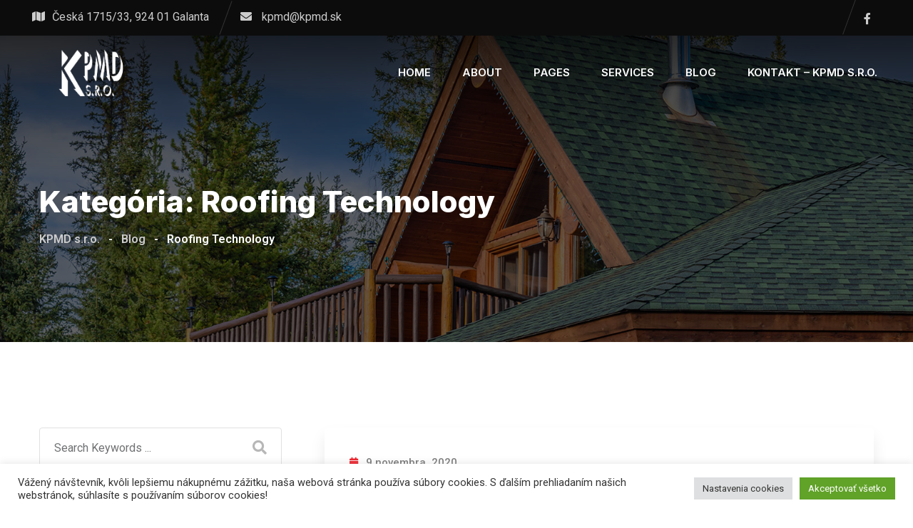

--- FILE ---
content_type: text/html; charset=UTF-8
request_url: https://kpmd.sk/category/roofing-technology/
body_size: 22357
content:

<!doctype html>
<html lang="sk-SK">

<head>
    <meta charset="UTF-8">
    <meta name="viewport" content="width=device-width, initial-scale=1.0">
    <meta http-equiv="X-UA-Compatible" content="IE=edge">
    				<script>document.documentElement.className = document.documentElement.className + ' yes-js js_active js'</script>
				
<!--    
     <a class="header-btn-new mobile-btn" href="http://kpmd.sk/contact/" title="POŠLITE NÁM SPRÁVU">POŠLITE NÁM SPRÁVU</a>
 --><meta name='robots' content='index, follow, max-image-preview:large, max-snippet:-1, max-video-preview:-1' />
<noscript><style>#preloader{display:none;}</style></noscript>
	<!-- This site is optimized with the Yoast SEO plugin v17.9 - https://yoast.com/wordpress/plugins/seo/ -->
	<title>Archívy Roofing Technology - KPMD s.r.o.</title>
	<meta name="description" content="Roof ake type specimen book survived notte five centurieslso the leapinto electronic are when anunknown print theyaery ook a galley of type and scrambled it to make a type specimen book. It has survived not only five centuries year areatry eremaining essentially.Roof ake type specimen book survived notte five centurieslso the leapinto electronic are when..." />
	<link rel="canonical" href="https://kpmd.sk/category/roofing-technology/" />
	<meta property="og:locale" content="sk_SK" />
	<meta property="og:type" content="article" />
	<meta property="og:title" content="Archívy Roofing Technology - KPMD s.r.o." />
	<meta property="og:url" content="https://kpmd.sk/category/roofing-technology/" />
	<meta property="og:site_name" content="KPMD s.r.o." />
	<meta name="twitter:card" content="summary_large_image" />
	<script type="application/ld+json" class="yoast-schema-graph">{"@context":"https://schema.org","@graph":[{"@type":"WebSite","@id":"https://kpmd.sk/#website","url":"https://kpmd.sk/","name":"KPMD s.r.o.","description":"Interierov\u00e9 doplnky","potentialAction":[{"@type":"SearchAction","target":{"@type":"EntryPoint","urlTemplate":"https://kpmd.sk/?s={search_term_string}"},"query-input":"required name=search_term_string"}],"inLanguage":"sk-SK"},{"@type":"CollectionPage","@id":"https://kpmd.sk/category/roofing-technology/#webpage","url":"https://kpmd.sk/category/roofing-technology/","name":"Arch\u00edvy Roofing Technology - KPMD s.r.o.","isPartOf":{"@id":"https://kpmd.sk/#website"},"breadcrumb":{"@id":"https://kpmd.sk/category/roofing-technology/#breadcrumb"},"inLanguage":"sk-SK","potentialAction":[{"@type":"ReadAction","target":["https://kpmd.sk/category/roofing-technology/"]}]},{"@type":"BreadcrumbList","@id":"https://kpmd.sk/category/roofing-technology/#breadcrumb","itemListElement":[{"@type":"ListItem","position":1,"name":"Domovsk\u00e1 str\u00e1nka","item":"https://kpmd.sk/"},{"@type":"ListItem","position":2,"name":"Roofing Technology"}]}]}</script>
	<!-- / Yoast SEO plugin. -->


<link rel='dns-prefetch' href='//fonts.googleapis.com' />
<link rel='dns-prefetch' href='//s.w.org' />
<link rel="alternate" type="application/rss+xml" title="RSS kanál: KPMD s.r.o. &raquo;" href="https://kpmd.sk/feed/" />
<link rel="alternate" type="application/rss+xml" title="RSS kanál komentárov webu KPMD s.r.o. &raquo;" href="https://kpmd.sk/comments/feed/" />
<link rel="alternate" type="application/rss+xml" title="RSS kanál kategórie KPMD s.r.o. &raquo; Roofing Technology" href="https://kpmd.sk/category/roofing-technology/feed/" />
<script>
window._wpemojiSettings = {"baseUrl":"https:\/\/s.w.org\/images\/core\/emoji\/13.1.0\/72x72\/","ext":".png","svgUrl":"https:\/\/s.w.org\/images\/core\/emoji\/13.1.0\/svg\/","svgExt":".svg","source":{"concatemoji":"https:\/\/kpmd.sk\/wp-includes\/js\/wp-emoji-release.min.js?ver=5.9.12"}};
/*! This file is auto-generated */
!function(e,a,t){var n,r,o,i=a.createElement("canvas"),p=i.getContext&&i.getContext("2d");function s(e,t){var a=String.fromCharCode;p.clearRect(0,0,i.width,i.height),p.fillText(a.apply(this,e),0,0);e=i.toDataURL();return p.clearRect(0,0,i.width,i.height),p.fillText(a.apply(this,t),0,0),e===i.toDataURL()}function c(e){var t=a.createElement("script");t.src=e,t.defer=t.type="text/javascript",a.getElementsByTagName("head")[0].appendChild(t)}for(o=Array("flag","emoji"),t.supports={everything:!0,everythingExceptFlag:!0},r=0;r<o.length;r++)t.supports[o[r]]=function(e){if(!p||!p.fillText)return!1;switch(p.textBaseline="top",p.font="600 32px Arial",e){case"flag":return s([127987,65039,8205,9895,65039],[127987,65039,8203,9895,65039])?!1:!s([55356,56826,55356,56819],[55356,56826,8203,55356,56819])&&!s([55356,57332,56128,56423,56128,56418,56128,56421,56128,56430,56128,56423,56128,56447],[55356,57332,8203,56128,56423,8203,56128,56418,8203,56128,56421,8203,56128,56430,8203,56128,56423,8203,56128,56447]);case"emoji":return!s([10084,65039,8205,55357,56613],[10084,65039,8203,55357,56613])}return!1}(o[r]),t.supports.everything=t.supports.everything&&t.supports[o[r]],"flag"!==o[r]&&(t.supports.everythingExceptFlag=t.supports.everythingExceptFlag&&t.supports[o[r]]);t.supports.everythingExceptFlag=t.supports.everythingExceptFlag&&!t.supports.flag,t.DOMReady=!1,t.readyCallback=function(){t.DOMReady=!0},t.supports.everything||(n=function(){t.readyCallback()},a.addEventListener?(a.addEventListener("DOMContentLoaded",n,!1),e.addEventListener("load",n,!1)):(e.attachEvent("onload",n),a.attachEvent("onreadystatechange",function(){"complete"===a.readyState&&t.readyCallback()})),(n=t.source||{}).concatemoji?c(n.concatemoji):n.wpemoji&&n.twemoji&&(c(n.twemoji),c(n.wpemoji)))}(window,document,window._wpemojiSettings);
</script>
<style >
img.wp-smiley,
img.emoji {
	display: inline !important;
	border: none !important;
	box-shadow: none !important;
	height: 1em !important;
	width: 1em !important;
	margin: 0 0.07em !important;
	vertical-align: -0.1em !important;
	background: none !important;
	padding: 0 !important;
}
</style>
	<link rel='stylesheet' id='wp-block-library-css'  href='https://kpmd.sk/wp-includes/css/dist/block-library/style.min.css?ver=5.9.12'  media='all' />
<style id='wp-block-library-theme-inline-css' >
.wp-block-audio figcaption{color:#555;font-size:13px;text-align:center}.is-dark-theme .wp-block-audio figcaption{color:hsla(0,0%,100%,.65)}.wp-block-code>code{font-family:Menlo,Consolas,monaco,monospace;color:#1e1e1e;padding:.8em 1em;border:1px solid #ddd;border-radius:4px}.wp-block-embed figcaption{color:#555;font-size:13px;text-align:center}.is-dark-theme .wp-block-embed figcaption{color:hsla(0,0%,100%,.65)}.blocks-gallery-caption{color:#555;font-size:13px;text-align:center}.is-dark-theme .blocks-gallery-caption{color:hsla(0,0%,100%,.65)}.wp-block-image figcaption{color:#555;font-size:13px;text-align:center}.is-dark-theme .wp-block-image figcaption{color:hsla(0,0%,100%,.65)}.wp-block-pullquote{border-top:4px solid;border-bottom:4px solid;margin-bottom:1.75em;color:currentColor}.wp-block-pullquote__citation,.wp-block-pullquote cite,.wp-block-pullquote footer{color:currentColor;text-transform:uppercase;font-size:.8125em;font-style:normal}.wp-block-quote{border-left:.25em solid;margin:0 0 1.75em;padding-left:1em}.wp-block-quote cite,.wp-block-quote footer{color:currentColor;font-size:.8125em;position:relative;font-style:normal}.wp-block-quote.has-text-align-right{border-left:none;border-right:.25em solid;padding-left:0;padding-right:1em}.wp-block-quote.has-text-align-center{border:none;padding-left:0}.wp-block-quote.is-large,.wp-block-quote.is-style-large,.wp-block-quote.is-style-plain{border:none}.wp-block-search .wp-block-search__label{font-weight:700}.wp-block-group:where(.has-background){padding:1.25em 2.375em}.wp-block-separator{border:none;border-bottom:2px solid;margin-left:auto;margin-right:auto;opacity:.4}.wp-block-separator:not(.is-style-wide):not(.is-style-dots){width:100px}.wp-block-separator.has-background:not(.is-style-dots){border-bottom:none;height:1px}.wp-block-separator.has-background:not(.is-style-wide):not(.is-style-dots){height:2px}.wp-block-table thead{border-bottom:3px solid}.wp-block-table tfoot{border-top:3px solid}.wp-block-table td,.wp-block-table th{padding:.5em;border:1px solid;word-break:normal}.wp-block-table figcaption{color:#555;font-size:13px;text-align:center}.is-dark-theme .wp-block-table figcaption{color:hsla(0,0%,100%,.65)}.wp-block-video figcaption{color:#555;font-size:13px;text-align:center}.is-dark-theme .wp-block-video figcaption{color:hsla(0,0%,100%,.65)}.wp-block-template-part.has-background{padding:1.25em 2.375em;margin-top:0;margin-bottom:0}
</style>
<link rel='stylesheet' id='wc-blocks-vendors-style-css'  href='https://kpmd.sk/wp-content/plugins/woocommerce/packages/woocommerce-blocks/build/wc-blocks-vendors-style.css?ver=6.5.2'  media='all' />
<link rel='stylesheet' id='wc-blocks-style-css'  href='https://kpmd.sk/wp-content/plugins/woocommerce/packages/woocommerce-blocks/build/wc-blocks-style.css?ver=6.5.2'  media='all' />
<link rel='stylesheet' id='jquery-selectBox-css'  href='https://kpmd.sk/wp-content/plugins/yith-woocommerce-wishlist/assets/css/jquery.selectBox.css?ver=1.2.0'  media='all' />
<link rel='stylesheet' id='yith-wcwl-font-awesome-css'  href='https://kpmd.sk/wp-content/plugins/yith-woocommerce-wishlist/assets/css/font-awesome.css?ver=4.7.0'  media='all' />
<link rel='stylesheet' id='woocommerce_prettyPhoto_css-css'  href='//kpmd.sk/wp-content/plugins/woocommerce/assets/css/prettyPhoto.css?ver=3.1.6'  media='all' />
<link rel='stylesheet' id='yith-wcwl-main-css'  href='https://kpmd.sk/wp-content/plugins/yith-woocommerce-wishlist/assets/css/style.css?ver=3.5.0'  media='all' />
<style id='yith-wcwl-main-inline-css' >
.yith-wcwl-share li a{color: #FFFFFF;}.yith-wcwl-share li a:hover{color: #FFFFFF;}.yith-wcwl-share a.facebook{background: #39599E; background-color: #39599E;}.yith-wcwl-share a.facebook:hover{background: #39599E; background-color: #39599E;}.yith-wcwl-share a.twitter{background: #45AFE2; background-color: #45AFE2;}.yith-wcwl-share a.twitter:hover{background: #39599E; background-color: #39599E;}.yith-wcwl-share a.pinterest{background: #AB2E31; background-color: #AB2E31;}.yith-wcwl-share a.pinterest:hover{background: #39599E; background-color: #39599E;}.yith-wcwl-share a.email{background: #FBB102; background-color: #FBB102;}.yith-wcwl-share a.email:hover{background: #39599E; background-color: #39599E;}.yith-wcwl-share a.whatsapp{background: #00A901; background-color: #00A901;}.yith-wcwl-share a.whatsapp:hover{background: #39599E; background-color: #39599E;}
</style>
<style id='global-styles-inline-css' >
body{--wp--preset--color--black: #000000;--wp--preset--color--cyan-bluish-gray: #abb8c3;--wp--preset--color--white: #ffffff;--wp--preset--color--pale-pink: #f78da7;--wp--preset--color--vivid-red: #cf2e2e;--wp--preset--color--luminous-vivid-orange: #ff6900;--wp--preset--color--luminous-vivid-amber: #fcb900;--wp--preset--color--light-green-cyan: #7bdcb5;--wp--preset--color--vivid-green-cyan: #00d084;--wp--preset--color--pale-cyan-blue: #8ed1fc;--wp--preset--color--vivid-cyan-blue: #0693e3;--wp--preset--color--vivid-purple: #9b51e0;--wp--preset--color--roofix-primary: #ee212b;--wp--preset--color--roofix-secondary: #082c4b;--wp--preset--color--roofix-gray: #646464;--wp--preset--color--roofix-dark: #111111;--wp--preset--color--roofix-light: #fff;--wp--preset--gradient--vivid-cyan-blue-to-vivid-purple: linear-gradient(135deg,rgba(6,147,227,1) 0%,rgb(155,81,224) 100%);--wp--preset--gradient--light-green-cyan-to-vivid-green-cyan: linear-gradient(135deg,rgb(122,220,180) 0%,rgb(0,208,130) 100%);--wp--preset--gradient--luminous-vivid-amber-to-luminous-vivid-orange: linear-gradient(135deg,rgba(252,185,0,1) 0%,rgba(255,105,0,1) 100%);--wp--preset--gradient--luminous-vivid-orange-to-vivid-red: linear-gradient(135deg,rgba(255,105,0,1) 0%,rgb(207,46,46) 100%);--wp--preset--gradient--very-light-gray-to-cyan-bluish-gray: linear-gradient(135deg,rgb(238,238,238) 0%,rgb(169,184,195) 100%);--wp--preset--gradient--cool-to-warm-spectrum: linear-gradient(135deg,rgb(74,234,220) 0%,rgb(151,120,209) 20%,rgb(207,42,186) 40%,rgb(238,44,130) 60%,rgb(251,105,98) 80%,rgb(254,248,76) 100%);--wp--preset--gradient--blush-light-purple: linear-gradient(135deg,rgb(255,206,236) 0%,rgb(152,150,240) 100%);--wp--preset--gradient--blush-bordeaux: linear-gradient(135deg,rgb(254,205,165) 0%,rgb(254,45,45) 50%,rgb(107,0,62) 100%);--wp--preset--gradient--luminous-dusk: linear-gradient(135deg,rgb(255,203,112) 0%,rgb(199,81,192) 50%,rgb(65,88,208) 100%);--wp--preset--gradient--pale-ocean: linear-gradient(135deg,rgb(255,245,203) 0%,rgb(182,227,212) 50%,rgb(51,167,181) 100%);--wp--preset--gradient--electric-grass: linear-gradient(135deg,rgb(202,248,128) 0%,rgb(113,206,126) 100%);--wp--preset--gradient--midnight: linear-gradient(135deg,rgb(2,3,129) 0%,rgb(40,116,252) 100%);--wp--preset--gradient--primary-to-secondary: linear-gradient(135deg, rgb(238,33,43) 0%, rgb(8,44,75) 100%);--wp--preset--gradient--primary-to-tertiary: linear-gradient(135deg, rgb(238,33,43) 0%, rgb(238,33,43) 100%);--wp--preset--gradient--secondary-to-tertiary: linear-gradient(135deg, rgb(8,44,75) 0%, rgb(238,33,43) 100%);--wp--preset--gradient--tertiary-to-primary: linear-gradient(135deg, rgb(238,33,43) 0%, rgb(238,33,43) 100%);--wp--preset--duotone--dark-grayscale: url('#wp-duotone-dark-grayscale');--wp--preset--duotone--grayscale: url('#wp-duotone-grayscale');--wp--preset--duotone--purple-yellow: url('#wp-duotone-purple-yellow');--wp--preset--duotone--blue-red: url('#wp-duotone-blue-red');--wp--preset--duotone--midnight: url('#wp-duotone-midnight');--wp--preset--duotone--magenta-yellow: url('#wp-duotone-magenta-yellow');--wp--preset--duotone--purple-green: url('#wp-duotone-purple-green');--wp--preset--duotone--blue-orange: url('#wp-duotone-blue-orange');--wp--preset--font-size--small: 12px;--wp--preset--font-size--medium: 20px;--wp--preset--font-size--large: 30px;--wp--preset--font-size--x-large: 42px;--wp--preset--font-size--normal: 16px;--wp--preset--font-size--huge: 36px;}.has-black-color{color: var(--wp--preset--color--black) !important;}.has-cyan-bluish-gray-color{color: var(--wp--preset--color--cyan-bluish-gray) !important;}.has-white-color{color: var(--wp--preset--color--white) !important;}.has-pale-pink-color{color: var(--wp--preset--color--pale-pink) !important;}.has-vivid-red-color{color: var(--wp--preset--color--vivid-red) !important;}.has-luminous-vivid-orange-color{color: var(--wp--preset--color--luminous-vivid-orange) !important;}.has-luminous-vivid-amber-color{color: var(--wp--preset--color--luminous-vivid-amber) !important;}.has-light-green-cyan-color{color: var(--wp--preset--color--light-green-cyan) !important;}.has-vivid-green-cyan-color{color: var(--wp--preset--color--vivid-green-cyan) !important;}.has-pale-cyan-blue-color{color: var(--wp--preset--color--pale-cyan-blue) !important;}.has-vivid-cyan-blue-color{color: var(--wp--preset--color--vivid-cyan-blue) !important;}.has-vivid-purple-color{color: var(--wp--preset--color--vivid-purple) !important;}.has-black-background-color{background-color: var(--wp--preset--color--black) !important;}.has-cyan-bluish-gray-background-color{background-color: var(--wp--preset--color--cyan-bluish-gray) !important;}.has-white-background-color{background-color: var(--wp--preset--color--white) !important;}.has-pale-pink-background-color{background-color: var(--wp--preset--color--pale-pink) !important;}.has-vivid-red-background-color{background-color: var(--wp--preset--color--vivid-red) !important;}.has-luminous-vivid-orange-background-color{background-color: var(--wp--preset--color--luminous-vivid-orange) !important;}.has-luminous-vivid-amber-background-color{background-color: var(--wp--preset--color--luminous-vivid-amber) !important;}.has-light-green-cyan-background-color{background-color: var(--wp--preset--color--light-green-cyan) !important;}.has-vivid-green-cyan-background-color{background-color: var(--wp--preset--color--vivid-green-cyan) !important;}.has-pale-cyan-blue-background-color{background-color: var(--wp--preset--color--pale-cyan-blue) !important;}.has-vivid-cyan-blue-background-color{background-color: var(--wp--preset--color--vivid-cyan-blue) !important;}.has-vivid-purple-background-color{background-color: var(--wp--preset--color--vivid-purple) !important;}.has-black-border-color{border-color: var(--wp--preset--color--black) !important;}.has-cyan-bluish-gray-border-color{border-color: var(--wp--preset--color--cyan-bluish-gray) !important;}.has-white-border-color{border-color: var(--wp--preset--color--white) !important;}.has-pale-pink-border-color{border-color: var(--wp--preset--color--pale-pink) !important;}.has-vivid-red-border-color{border-color: var(--wp--preset--color--vivid-red) !important;}.has-luminous-vivid-orange-border-color{border-color: var(--wp--preset--color--luminous-vivid-orange) !important;}.has-luminous-vivid-amber-border-color{border-color: var(--wp--preset--color--luminous-vivid-amber) !important;}.has-light-green-cyan-border-color{border-color: var(--wp--preset--color--light-green-cyan) !important;}.has-vivid-green-cyan-border-color{border-color: var(--wp--preset--color--vivid-green-cyan) !important;}.has-pale-cyan-blue-border-color{border-color: var(--wp--preset--color--pale-cyan-blue) !important;}.has-vivid-cyan-blue-border-color{border-color: var(--wp--preset--color--vivid-cyan-blue) !important;}.has-vivid-purple-border-color{border-color: var(--wp--preset--color--vivid-purple) !important;}.has-vivid-cyan-blue-to-vivid-purple-gradient-background{background: var(--wp--preset--gradient--vivid-cyan-blue-to-vivid-purple) !important;}.has-light-green-cyan-to-vivid-green-cyan-gradient-background{background: var(--wp--preset--gradient--light-green-cyan-to-vivid-green-cyan) !important;}.has-luminous-vivid-amber-to-luminous-vivid-orange-gradient-background{background: var(--wp--preset--gradient--luminous-vivid-amber-to-luminous-vivid-orange) !important;}.has-luminous-vivid-orange-to-vivid-red-gradient-background{background: var(--wp--preset--gradient--luminous-vivid-orange-to-vivid-red) !important;}.has-very-light-gray-to-cyan-bluish-gray-gradient-background{background: var(--wp--preset--gradient--very-light-gray-to-cyan-bluish-gray) !important;}.has-cool-to-warm-spectrum-gradient-background{background: var(--wp--preset--gradient--cool-to-warm-spectrum) !important;}.has-blush-light-purple-gradient-background{background: var(--wp--preset--gradient--blush-light-purple) !important;}.has-blush-bordeaux-gradient-background{background: var(--wp--preset--gradient--blush-bordeaux) !important;}.has-luminous-dusk-gradient-background{background: var(--wp--preset--gradient--luminous-dusk) !important;}.has-pale-ocean-gradient-background{background: var(--wp--preset--gradient--pale-ocean) !important;}.has-electric-grass-gradient-background{background: var(--wp--preset--gradient--electric-grass) !important;}.has-midnight-gradient-background{background: var(--wp--preset--gradient--midnight) !important;}.has-small-font-size{font-size: var(--wp--preset--font-size--small) !important;}.has-medium-font-size{font-size: var(--wp--preset--font-size--medium) !important;}.has-large-font-size{font-size: var(--wp--preset--font-size--large) !important;}.has-x-large-font-size{font-size: var(--wp--preset--font-size--x-large) !important;}
</style>
<link rel='stylesheet' id='contact-form-7-css'  href='https://kpmd.sk/wp-content/plugins/contact-form-7/includes/css/styles.css?ver=5.5.4'  media='all' />
<link rel='stylesheet' id='cookie-law-info-css'  href='https://kpmd.sk/wp-content/plugins/cookie-law-info/public/css/cookie-law-info-public.css?ver=2.0.9'  media='all' />
<link rel='stylesheet' id='cookie-law-info-gdpr-css'  href='https://kpmd.sk/wp-content/plugins/cookie-law-info/public/css/cookie-law-info-gdpr.css?ver=2.0.9'  media='all' />
<link rel='stylesheet' id='woocommerce-layout-css'  href='https://kpmd.sk/wp-content/plugins/woocommerce/assets/css/woocommerce-layout.css?ver=6.1.2'  media='all' />
<link rel='stylesheet' id='woocommerce-smallscreen-css'  href='https://kpmd.sk/wp-content/plugins/woocommerce/assets/css/woocommerce-smallscreen.css?ver=6.1.2'  media='only screen and (max-width: 768px)' />
<link rel='stylesheet' id='woocommerce-general-css'  href='https://kpmd.sk/wp-content/plugins/woocommerce/assets/css/woocommerce.css?ver=6.1.2'  media='all' />
<style id='woocommerce-inline-inline-css' >
.woocommerce form .form-row .required { visibility: visible; }
</style>
<link rel='stylesheet' id='jquery-colorbox-css'  href='https://kpmd.sk/wp-content/plugins/yith-woocommerce-compare/assets/css/colorbox.css?ver=1.4.21'  media='all' />
<link rel='stylesheet' id='yith-quick-view-css'  href='https://kpmd.sk/wp-content/plugins/yith-woocommerce-quick-view/assets/css/yith-quick-view.css?ver=1.11.0'  media='all' />
<style id='yith-quick-view-inline-css' >

				#yith-quick-view-modal .yith-wcqv-main{background:#ffffff;}
				#yith-quick-view-close{color:#cdcdcd;}
				#yith-quick-view-close:hover{color:#ff0000;}
</style>
<link rel='stylesheet' id='bootstrap-css'  href='https://kpmd.sk/wp-content/themes/roofix/assets/css/bootstrap.min.css?ver=2.0.0'  media='all' />
<link rel='stylesheet' id='elementor-rtl-css'  href='https://kpmd.sk/wp-content/themes/roofix/assets/css/style.css?ver=2.0.0'  media='all' />
<link rel='stylesheet' id='flaticon-css'  href='https://kpmd.sk/wp-content/themes/roofix/assets/font/flaticon.css?ver=2.0.0'  media='all' />
<link rel='stylesheet' id='roofix-rtl-css'  href='https://kpmd.sk/wp-content/themes/roofix/assets/css/style.css?ver=2.0.0'  media='all' />
<link rel='stylesheet' id='animate-css'  href='https://kpmd.sk/wp-content/themes/roofix/assets/css/animate.min.css?ver=2.0.0'  media='all' />
<link rel='stylesheet' id='slick-css'  href='https://kpmd.sk/wp-content/themes/roofix/assets/css/slick.css?ver=2.0.0'  media='all' />
<link rel='stylesheet' id='roofix-gfonts-css'  href='//fonts.googleapis.com/css?family=Roboto%3A400%2C500%2C600%2C700%7CInter%3A800%7CInter%3A800%7CInter%3A800%7CInter%3A800%7CInter%3A800%7CInter%3A700%2C400%2C500%2C600&#038;display=fallback&#038;ver=2.0.0'  media='all' />
<link rel='stylesheet' id='roofix-font-awesome-css'  href='https://kpmd.sk/wp-content/themes/roofix/assets/css/all.min.css?ver=2.0.0'  media='all' />
<link rel='stylesheet' id='roofix-style-css'  href='https://kpmd.sk/wp-content/themes/roofix/assets/css/style.css?ver=2.0.0'  media='all' />
<style id='roofix-dynamic-inline-css' >
.entry-banner{background-image: url(https://kpmd.sk/wp-content/themes/roofix/assets/img/banner.jpg)}.content-area {padding-top:120px;}  @media all and (max-width: 1199px) {.content-area {padding-top:110px;}}  @media all and (max-width: 991px) {.content-area {padding-top:100px;}}  @media all and (max-width: 767px) {.content-area {padding-top:90px;}}.content-area {padding-bottom:120px;}  @media all and (max-width: 1199px) {.content-area {padding-bottom:110px;}}  @media all and (max-width: 991px) {.content-area {padding-bottom:100px;}}  @media all and (max-width: 767px) {.content-area {padding-bottom:80px;}} body, ul li { font-family: 'Roboto', sans-serif; font-size: 16px; line-height: 28px; font-weight : normal; font-style: normal; } h1 { font-family: 'Inter', sans-serif; font-size: 46px; line-height: 54px; font-weight : 800; font-style: normal; } h2 { font-family: 'Inter', sans-serif; font-size: 36px; line-height: 46px; font-weight : 800; font-style: normal; } h3 { font-family: 'Inter', sans-serif; font-size: 28px; line-height: 38px; font-weight : 800; font-style: normal; } h4 { font-family: 'Inter', sans-serif; font-size: 22px; line-height: 32px; font-weight : 800; font-style: normal; } h5 { font-family: 'Inter', sans-serif; font-size: 18px; line-height: 28px; font-weight : 800; font-style: normal; } h6 { font-family: 'Inter', sans-serif; font-size: 16px; line-height: 26px; font-weight : 700; font-style: normal; } 
</style>
<link rel='stylesheet' id='magnific-popup-css'  href='https://kpmd.sk/wp-content/themes/roofix/assets/css/magnific-popup.css?ver=2.0.0'  media='all' />
<script src='https://kpmd.sk/wp-includes/js/jquery/jquery.min.js?ver=3.6.0' id='jquery-core-js'></script>
<script type='text/javascript' id='jquery-js-after'>
            jQuery( function ( $ ) {
                if ( ! ( window.Waypoint ) ) {
                    // if Waypoint is not available, then we MUST remove our class from all elements because otherwise BGs will never show
                    $('.elementor-section.lazy-background,.elementor-column-wrap.lazy-background').removeClass('lazy-background');
                    if ( window.console && console.warn ) {
                        console.warn( 'Waypoint library is not loaded so backgrounds lazy loading is turned OFF' );
                    }
                    return;
                } 
                $('.lazy-background').each( function () {
                    var $section = $( this );
                    new Waypoint({
                        element: $section.get( 0 ),
                        handler: function( direction ) {
                            //console.log( [ 'waypoint hit', $section.get( 0 ), $(window).scrollTop(), $section.offset() ] );
                            $section.removeClass('lazy-background');
                        },
                        offset: $(window).height()*1.5 // when item is within 1.5x the viewport size, start loading it
                    });
                } );
            });
        
</script>
<script type='text/javascript' id='cookie-law-info-js-extra'>
/* <![CDATA[ */
var Cli_Data = {"nn_cookie_ids":[],"cookielist":[],"non_necessary_cookies":[],"ccpaEnabled":"","ccpaRegionBased":"","ccpaBarEnabled":"","strictlyEnabled":["necessary","obligatoire"],"ccpaType":"gdpr","js_blocking":"1","custom_integration":"","triggerDomRefresh":"","secure_cookies":""};
var cli_cookiebar_settings = {"animate_speed_hide":"500","animate_speed_show":"500","background":"#FFF","border":"#b1a6a6c2","border_on":"","button_1_button_colour":"#61a229","button_1_button_hover":"#4e8221","button_1_link_colour":"#fff","button_1_as_button":"1","button_1_new_win":"","button_2_button_colour":"#333","button_2_button_hover":"#292929","button_2_link_colour":"#444","button_2_as_button":"","button_2_hidebar":"","button_3_button_colour":"#dedfe0","button_3_button_hover":"#b2b2b3","button_3_link_colour":"#333333","button_3_as_button":"1","button_3_new_win":"","button_4_button_colour":"#dedfe0","button_4_button_hover":"#b2b2b3","button_4_link_colour":"#333333","button_4_as_button":"1","button_7_button_colour":"#61a229","button_7_button_hover":"#4e8221","button_7_link_colour":"#fff","button_7_as_button":"1","button_7_new_win":"","font_family":"inherit","header_fix":"","notify_animate_hide":"1","notify_animate_show":"","notify_div_id":"#cookie-law-info-bar","notify_position_horizontal":"right","notify_position_vertical":"bottom","scroll_close":"","scroll_close_reload":"","accept_close_reload":"","reject_close_reload":"","showagain_tab":"","showagain_background":"#fff","showagain_border":"#000","showagain_div_id":"#cookie-law-info-again","showagain_x_position":"100px","text":"#333333","show_once_yn":"","show_once":"10000","logging_on":"","as_popup":"","popup_overlay":"1","bar_heading_text":"","cookie_bar_as":"banner","popup_showagain_position":"bottom-right","widget_position":"left"};
var log_object = {"ajax_url":"https:\/\/kpmd.sk\/wp-admin\/admin-ajax.php"};
/* ]]> */
</script>
<script src='https://kpmd.sk/wp-content/plugins/cookie-law-info/public/js/cookie-law-info-public.js?ver=2.0.9' id='cookie-law-info-js'></script>
<script src='https://kpmd.sk/wp-content/themes/roofix/assets/js/popper.js?ver=2.0.0' id='popper-js'></script>
<script src='https://kpmd.sk/wp-content/themes/roofix/assets/js/jquery.magnific-popup.min.js?ver=2.0.0' id='jquery-magnific-popup-js'></script>
<script src='https://kpmd.sk/wp-content/themes/roofix/assets/js/slick.min.js?ver=2.0.0' id='slick-js'></script>
<script src='https://kpmd.sk/wp-content/themes/roofix/assets/js/jquery.countdown.min.js?ver=2.0.0' id='countdown-js'></script>
<link rel="https://api.w.org/" href="https://kpmd.sk/wp-json/" /><link rel="alternate" type="application/json" href="https://kpmd.sk/wp-json/wp/v2/categories/5" /><link rel="EditURI" type="application/rsd+xml" title="RSD" href="https://kpmd.sk/xmlrpc.php?rsd" />
<link rel="wlwmanifest" type="application/wlwmanifest+xml" href="https://kpmd.sk/wp-includes/wlwmanifest.xml" /> 
<meta name="generator" content="WordPress 5.9.12" />
<meta name="generator" content="WooCommerce 6.1.2" />
<link rel='preload' href='http://kpmd.sk/wp-content/plugins/yith-woocommerce-wishlist/assets/fonts/fontawesome-webfont.woff2?v=4.7.0' as='font' type='font/woff2' crossorigin /><link rel='preload' href='http://kpmd.sk/wp-content/themes/roofix/assets/font/Flaticon.woff2' as='font' type='font/woff2' crossorigin /><link rel='preload' href='http://kpmd.sk/wp-content/plugins/revslider/public/assets/fonts/font-awesome/fonts/fontawesome-webfont.woff2?v=4.7.0' as='font' type='font/woff2' crossorigin />            <style>
                .lazy-background:not(.elementor-motion-effects-element-type-background) {
                    background-image: none !important; /* lazyload fix for elementor */
                }
            </style>
                <!--Customizer CSS-->
      	<style >
            
            /* Body */

                        /* Link */

            a { color :#ee212b; }            /* Link Hover */

            a:hover, a:focus, a:active { color :#d21c1d; }
            /* Meta */
            
     
        
             .widget ul > li a:hover,
             .progress-box-layout4:hover .inner-item .item-icon i,
             .progress-box-layout4 .inner-item .item-content .count-number .suffix,
             .project-box-layout5-new .project-box .item-content .item-title a:hover,
             .team-box-layout7-new .item-img .item-icons.item-social:hover,
             .footer-wrap-fix-off .footer-box-layout1 ul.menu > li:hover:before,
             .footer-bottom-wrap-layout1 .copyright a:hover,
             .site-header .main-navigation ul li ul li a:hover,
             .trheader.non-stick .site-header .main-navigation ul.menu > li > a:hover,
            
             .topbar-information4 .header-left-4layout > li > i,
             .header-left-4layout .tophead-social li a:hover, 
             .about-info-list .about-info li:after,
             .service-box-layout6-new .item-content .item-title a:hover,
             .service-box-layout6-new .item-content .non-ghost-btn-md:hover,
             .service-slider-new-area .owl-theme .owl-nav [class*=owl-]:hover,
             .rt-isotope-wrapper .rt-isotope-tab-wrp .isotop-btn a.current,
             .rt-isotope-wrapper .rt-isotope-tab-wrp .isotop-btn a:hover,
             .project-box-layout6 .item-excerpt .item-heading .item-title a:hover,
             .project-box-layout6 .item-excerpt .item-heading .item-tag a:hover,
             .blog-box-layout6-new .item-content .entry-meta li i,
             .top-footer-layout1 .footer-social ul li a:hover,
             .blog-box-layout6-new .item-content .item-title a:hover,
             .primary-color .elementor-icon-box-description,
             .process-box-layout1new:hover .item-icon i:before,
             .testimonial-box-layout8-new .rt-arrow i,
             .site-header .main-navigation ul.menu > li.current-menu-item > a,
             .site-header .main-navigation ul.menu > li.current > a,
             .search-box-area .search-box a.search-button:hover i:before,
             .service-box-layout6-new:hover .item-img .item-icon i:before,
             .site-header .main-navigation ul li ul li a:before,
           
             .team-box-layout7-new .item-img .item-icons .action-share-wrap a:hover i,
             .wp-block-themepunch-revslider .play-btn i:before,
             .header-top-bar.layout-2 .header-social-layout1 ul.tophead-social li a:hover,
             .about-box-layout8r .item-content .list-item li i,
             .blog-box-layout1-new .item-content .item-title a:hover,
             .blog-box-layout1-new .item-content .entry-meta li i,
             .nav-control-layout5w .owl-next:hover span i,
             .nav-control-layout5w .owl-prev:hover span i,
             .rtin-insurance-tab .nav-tabs .nav-item a:hover,
             .rtin-insurance-tab .nav-tabs .nav-item a.active,
             .rtin-insurance-tab .rtin-item ul li:after,
             .single-team-box-layout1 .item-content .item-mail i,
             .single-team-box-layout1 .item-content .item-social li,            
             .testimonial-box-layout9-new .slick-prev > span i,
             .testimonial-box-layout9-new .slick-next > span i,
             .project-box-layout1 .item-footer .item-title a:hover,
             .project-box-layout1 .item-footer .item-tag.item-subtitle a:hover,
             .project-box-layout1 .item-content .item-btn:hover,
             .single-project-related .related-wrp .media-body .item-title a:hover,
             .single-project-related .related-wrp .media-body .item-subtitle a:hover,
             .nav-control-layout1w .owl-nav .owl-next i,
             .header-top-bar.layout-2 .header-social-layout1 ul.tophead-social li a:hover i,
             .nav-control-layout1w .owl-nav .owl-prev i,
             .widget_roofix_service_navigation_sidebar ul.menu li a:hover,
             .widget_roofix_posts .media-body h3 a:hover,
             .nav-control-layout4 .owl-nav div:hover,
             .blog-box-layout3new .item-content .item-title a:hover,
             .news-meta-info.mar20-ul li i,
                    
             .single-post-pagination .rtin-item .rtin-content a.rtin-link i,
             .comments-area .main-comments .comment-meta .comment-meta-left a:hover,
             .single-post-pagination .rtin-item .rtin-content a.rtin-link:hover,
             .single-post-pagination .rtin-item .rtin-content .rtin-title a:hover,
             #respond .logged-in-as a:hover,
             .widget-search-box .stylish-input-group .input-group-addon:hover button span,
             .news-meta-info.mar20-ul li a:hover,
             .breadcrumb-area .entry-breadcrumb > span a:hover,
             .widget-project-info .project-details > ul > li a:hover,
             .site-header .main-navigation ul.menu > li > a:hover,
             .side-menu-rt ul.offcanvas-menu li a:hover,
             .side-menu-rt ul.offcanvas-menu li a:before,
             .overly-sidebar-wrapper.show .overly-sidebar-content .circle-btn:hover,
			 .sidebarBtn span,
			 .mean-container .mean-nav ul li a i, 
			 .mean-container .mean-nav > ul > li a i,
			 .mean-container .mean-nav ul li a:hover, 
			 .mean-container .mean-nav > ul > li.current-menu-item > a,
			 .mean-container .mean-nav ul li ul.sub-menu > li a:hover

             { color :#ee212b; }
         
        
            .top-footer-layout1 .footer-contact-phone i,
            .footer-box-layout1 .footer-title:after,
            .footer-box-layout1 .footer-form-box .contact-form-box .form-group .item-btn,
            .blog-box-layout6-new .item-img .item-date,
            .heading-layout1new .item-subtitle:after,
            .testimonial-box-layout8-new .nav-item:after,
            .widget-form .contact-form-box .form-group .item-btn,
            .process-box-layout1new,
            .project-box-layout6 .item-content .item-heading .item-title:after,
            .rt-isotope-wrapper .rt-isotope-tab-wrp .isotop-btn a:after,
            .heading-layout1new .item-subtitle:after,
            .about-box-layout7-new .item-img:after,
            .service-slider-new-area .owl-theme .owl-dots .owl-dot.active span,
            .service-slider-new-area .owl-theme .owl-dots .owl-dot:hover span,
            .service-slider-new-area .owl-theme .owl-dots .owl-dot.active span,
            .service-slider-new-area .owl-theme .owl-dots .owl-dot:hover span,
            .service-box-layout6-new .item-img .item-icon,
            .header4-icon-right a.header-btn-new,
            .header4-icon-right .circle-btn.offcanvas-menu-btn:hover .btn-icon-wrap span,
            .header-menu.menu-layout4 .container-fluid .primary-bg-brind,
            .team-box-layout7-new .item-content,

            .testimonial-box-layout8-new .rt-arrow:hover,
            .non-ghost-btn-md:hover span,
            .project-box-layout6 .item-excerpt .item-heading .item-title:after,
            .non-ghost-btn-md.btn-fill,
            .non-ghost-btn-md.btn-fill:hover span,
            .wp-block-themepunch-revslider .play-btn:hover,
            .contact-wrap-layout-before:before,
            #slider-2-slide-2-layer-7,
            .about-box-layout-viedo .item-content .item-subtitle:after,
            .service-box-layout7-new .item-title:after,
            .about-box-layout8r .item-img .item-icon .play-btn:hover,
            .about-box-layout8r .item-content .subtitle-style:after,
            .content-slide-new .slick-dots li button:hover,
            .content-slide-new .slick-dots li.slick-active button,
            .project-box-layout5-new .project-box .item-content .item-title:after,
            .nav-control-layout5w .owl-next span,
            .nav-control-layout5w .owl-prev span,
            .nav-control-layout5w .owl-next:hover span:after,
            .nav-control-layout5w .owl-prev:hover span:after,
            .testimonial-box-layout9-new .slick-prev > span:after,
            .testimonial-box-layout9-new .slick-next > span:after,
            .testimonial-box-layout9-new .slick-next:hover > span,
            .testimonial-box-layout9-new .slick-prev:hover > span,
            .testimonial-box-layout9-new .nav-item:after,
            .rtin-insurance-tab .nav-tabs .nav-item a:hover:before,
            .rtin-insurance-tab .nav-tabs .nav-item a.active:before,
            .pagination-area ul li.active a,
            .pagination-area ul li a:hover,
            .pagination-area ul li span.current,
            .project-box-layout1 .item-footer .item-title:after,
            .project-box-layout1 .item-img:after,
            .widget-project-info .project-info-title:after,
            .nav-control-layout1w .owl-nav .owl-prev:hover,
            .nav-control-layout1w .owl-nav .owl-next:hover,
            .nav-control-layout1w .owl-nav .owl-next:after,
            .single-project-related .related-wrp .media-body .item-title:after,
            .nav-control-layout1w .owl-nav .owl-prev:after,
            .testimonial-box-layout2 .rt-arrow:hover,
            .services-list-layout2 .item-content .stitle-holder .s-title:after,
            .about-box-layout9r .item-img .item-icon .play-btn:hover,
            .sidebar-widget-area .widget .widget-title:after,
            .widget_roofix_service_navigation_sidebar ul.menu li a:hover span,
            .widget-download .item-list div.widget-primary-btn a,
            .widget-download .item-list div.widget-sec-btn a:hover,
            .widget_tag_cloud a:hover,
            .blog-box-layout3new .item-img .top-item,
            .single-blog-box-layout1 .blog-author .item-social li a:hover,
            .post-each .entry-thumbnail-area .post-item-date,
            .single-blog-box-layout1 .item-tag-area .item-social ul li a:hover,
            #respond .comment-reply-title:after,
            .comments-area h3.comment-title:after,
            .comments-area .main-comments .comment-meta .reply-area a:hover,
            #respond form .btn-send,
            .contact-box-layout15 .media .item-icon,
            .contact-form-box-light .item-btn.fw-btn-fill,
            .post-each.post-each-single .entry-content-area .entry-tags a:hover,
			.rt-slider-button-primary,
			.rt-slider-button-primary-lg,
			.service-box-layout6-new .item-content .item-icon,
			.icon-box-layout6:hover .icon-layout-6 span,
			.image-box-layout8 .item-box .call-info,
			.rtin-banner-tab-layout2 .tab-nav-wrap .tab-nav-list li a.active,			
			.icon-box-layout5 .icon-layout-5:before,
			.project-box-5 .project-box-img .item-content,
			.price-table-layout1 .rtin-footer a:hover,
            .service-box-layout7-new:before,
            .video-box-slide .swiper-pagination-bullet-active,
            .video-box-slide .swiper-pagination-bullet:hover,
            .testimonial-box-layout9-new .swiper-pagination-bullet,
            .contact-form-box-home input.item-btn[type="submit"],
            .rt-project-wrap .rt-arrow span,
            .rt-owl-carousel .swiper-pagination-bullet.swiper-pagination-bullet-active,
            .rt-owl-carousel .swiper-pagination-bullet.swiper-pagination-bullet:hover            

             { background-color :#ee212b; }
            
            .footer-wrap-fix-off .footer-box-layout1 .footer-form-box .contact-form-box .form-group .item-btn:hover,
            .non-ghost-btn-md.btn-fill:hover,          
            .non-ghost-btn-md.btn-fill span,
            .widget-form .contact-form-box .form-group .item-btn:hover,
            .service-box-layout7media,
            #respond form .btn-send:hover,
            .contact-form-box-light .item-btn.fw-btn-fill:hover,
            .header4-icon-right a.header-btn-new:hover,
			.rt-slider-button-primary:hover,
			.rt-slider-button-primary-lg:hover

             { background-color :#d21c1d; }
            
            .testimonial-box-layout8-new .slide-content-media .media-body-footer,
            .process-box-layout1new,
            .process-box-layout1new:hover .item-icon i:before,
            .process-box-layout1new:hover,
            .testimonial-box-layout8-new .rt-arrow:hover,
            .site-header .main-navigation ul li ul,
            .site-header .main-navigation ul li ul li a:before,
            .service-slider-new-area .owl-theme .owl-dots .owl-dot.active,
            .service-slider-new-area .owl-theme .owl-dots .owl-dot:hover,
            .progress-box-layout4:after,
            .testimonial-box-layout9-new .slide-content-media .media-body-footer,
            .testimonial-box-layout9-new .slick-next:hover > span,
            .testimonial-box-layout9-new .slick-prev:hover > span,
            .rtin-insurance-tab .nav-tabs .nav-item a:hover:after,
            .rtin-insurance-tab .nav-tabs .nav-item a.active:after,
            .nav-control-layout1w .owl-nav .owl-prev:hover,
            .nav-control-layout1w .owl-nav .owl-next:hover,
            .wp-block-quote:not(.is-large):not(.is-style-large),
			.mean-container .mean-bar,
			.price-table-layout1 .rtin-footer a,
            .rt-owl-carousel .swiper-pagination-bullet.swiper-pagination-bullet-active,
            .rt-owl-carousel .swiper-pagination-bullet.swiper-pagination-bullet:hover

             { border-color :#ee212b; }
            
            .team-box-layout7-new .item-content .cls-1,
            .service-box-layout6-new .item-content .svg-content svg.top-svg,
            .service-box-layout6-new .item-content .svg-content svg.bottom-svg,
            .about-box-layout-viedo .item-content svg

             { fill :#ee212b; }
                       
            .service-box-layout6-new .item-content .svg-content svg.bottom-svg

             { fill :#d21c1d; }			
			
			.offcanvas-list span i,
			.social-icon-off a,
			.price-table-layout1 .rtin-list-item li i,
			.service-box-layout2 .service-box-media .item-icon.icon-layout-3 i,
			.service-box-layout2 .service-box-media .item-icon.icon-layout-3 i:before,
			.elementor-accordion .elementor-accordion-item .elementor-tab-title span.elementor-accordion-icon,
			.rtin-banner-tab-layout2 .tab-content .rtin-item .rtin-text .service-tab-list li:before,
			.heading-layout1 .item-subtitle,
			.service-box-layout2 .item-title a:hover,
			.service-box-layout2 .service-box-media .item-icon.icon-layout-2 i:before,
			.project-box-layout6-new .project-box .item-title a:hover,
			.team-box-layout1 .item-content .item-title a:hover,
			.team-box-layout1 .item-content .item-social li a:hover,
			.post-each .entry-meta-1 li i,
			.post-each .entry-content-area .entry-header a.entry-title:hover,
			.post-each .entry-content-area:hover .entry-meta-1 span.updated i,
			.mobile-header-topbar .mobile-top li.social-icon a,
			.mobile-header-topbar ul.mobile-top > li > i,
			.header-style-2 .menu-1v2 .header-phone-btn .phone-number,
			.woocommerce .rt-product-block .price-title-box .rtin-title a:hover,
			.woocommerce .rt-product-block .price-title-box .rtin-price,
			.woocommerce .rt-product-block .rtin-thumb-wrapper .rtin-buttons-area a,
			.woocommerce .widget_products .product_list_widget li a:hover,
			.woocommerce-cart table.woocommerce-cart-form__contents .product-name a:hover,
			.woocommerce .roofix-product-details-page .single-product-top-1 .rtin-right span.price, 
			.woocommerce .roofix-product-details-page .single-product-top-1 .rtin-right p.price,
			.woocommerce .roofix-product-details-page .single-product-top-1 .rtin-right .post-share-btn .post-social-sharing ul.item-social li a:hover,
			.woocommerce .roofix-product-details-page .single-product-top-1 .rtin-right .wistlist-compare-box a:hover,
			.price-table-layout1 .rtin-footer a,
			.woocommerce div.product .woocommerce-tabs ul.tabs li.active a,
            .post-each .entry-meta-2 li.vcard-author i,
            .post-each .entry-meta-2 li.vcard-comments i,
            .site-header .main-navigation > nav > ul.menu > li > a.active,
            .icon-layout-4 .service-box-media .item-icon i:before

             { color :#ee212b; }			
			 
			#preloader
             { background-color :#ffffff; } 
			
			
			.social-icon-off a:hover,
			.post-each .entry-meta-1 li a:hover,
			.mobile-header-topbar .mobile-top li.social-icon a:hover

             { color :#d21c1d; }			
			
			.rt-button-sp,
			.half-left-bg:after,
			.team-box-layout1 .item-content:before,
			.video-wrapper-inner .popup-video .player-wave .waves,
			.service-box-layout2 .media.service-box-media:hover .item-icon.icon-layout-3 i,
			.elementor-accordion .elementor-accordion-item .elementor-tab-title.elementor-active span.elementor-accordion-icon,
			.rtin-banner-tab-layout1 .tab-nav-wrap,
			.overly-sidebar-wrapper .overly-sidebar-content .circle-btn:hover,
			.project-box-layout6-new .project-box .item-title:after,
			.testimonial-box-layout2 .item-img:after,
			.mean-bar .mobile-btn,
			.offcanvas-menu-btn:hover .btn-icon-wrap span,
			.header-style-5 .site-header .primary-bg-brind,
			.header-style-5 .header5-icon-right a.header-btn-new,
			.woocommerce .rt-product-block .rtin-thumb-wrapper .rtin-buttons-area .btn-icons .yith-wcqv-button:hover,
			.woocommerce .rt-product-block .rtin-thumb-wrapper .rtin-buttons-area .btn-title a:hover,
			.woocommerce .rt-product-block .rtin-thumb-wrapper .rtin-buttons-area .btn-icons .rdtheme-wishlist-icon:hover,
			.woocommerce .widget_price_filter .ui-slider .ui-slider-handle,
			.woocommerce div.product .woocommerce-tabs ul.tabs li a:before

             { background-color :#ee212b; }			
			
			            
			.woocommerce #respond input#submit.alt, 
			.woocommerce #respond input#submit, 
			.woocommerce button.button.alt, 
			.woocommerce input.button.alt, 
			.woocommerce button.button, 
			.woocommerce a.button.alt, 
			.woocommerce input.button, 
			.woocommerce a.button

             { background-color :#ee212b; }			
			            
			.woocommerce #respond input#submit.alt:hover, 
			.woocommerce #respond input#submit:hover, 
			.woocommerce button.button.alt:hover, 
			.woocommerce input.button.alt:hover, 
			.woocommerce button.button:hover, 
			.woocommerce a.button.alt:hover, 
			.woocommerce input.button:hover, 
			.woocommerce a.button:hover

             { background-color :#d21c1d; }			
			            
			.rt-button-sp:hover,
			.mean-bar .mobile-btn:hover,
			.header-style-5 .header5-icon-right a.header-btn-new:hover

             { background-color :#d21c1d; }			
						
						
			

            
            
            
            

            
            .middle-bar-logo:after,
            .feature-box1:after,
            .feature-box1:hover .item-icon,
            .about-box-layout10 .item-exprience .item-content:before,
            .service-box-layout8 .item-icon,
            .header-top-bar.layout-4 .topbar-information ul .item-label3:before,
            .project-layout7 .item-img .project-details .item-content .content-title:after,
            .project-layout7:hover .item-img .project-details .project-button .item-btn,
            .team-box-layout8 .content-box .item-content:after,
            .testimonial-box-layout10 .item-title:before,
            .testimonial10-wrap .rt-arrow:hover,
            .footer-box-layout2 .footer-title:after,
            .rten-button-lg,
            .swiper-button-next:hover, 
            .swiper-button-prev:hover
             { background-color :#ee212b; }
            
            .feature-box1:hover .feature-button .item-btn i,
            .header-top-bar.layout-4 .topbar-information ul li a:hover,
            .choose-box-layout2 .item-content:hover .item-title,
            .header-top-bar.layout-4 .topbar-information ul li.item-label1 a:hover,
            .project-layout7 .item-img .project-details .item-content .content-subtitle a,
            .project-layout7:hover .item-img .project-details .item-content .content-title a,
            .project-layout7 .item-img .project-details .project-button .item-btn,
            .team-box-layout8 .content-box .item-content .team-social li a i
             { color :#ee212b; }
		</style>

		<!--/ Customizer CSS-->
        	<noscript><style>.woocommerce-product-gallery{ opacity: 1 !important; }</style></noscript>
	<link rel="icon" href="https://kpmd.sk/wp-content/uploads/2022/02/cropped-fav-32x32.png" sizes="32x32" />
<link rel="icon" href="https://kpmd.sk/wp-content/uploads/2022/02/cropped-fav-192x192.png" sizes="192x192" />
<link rel="apple-touch-icon" href="https://kpmd.sk/wp-content/uploads/2022/02/cropped-fav-180x180.png" />
<meta name="msapplication-TileImage" content="https://kpmd.sk/wp-content/uploads/2022/02/cropped-fav-270x270.png" />
</head>

<body class="archive category category-roofing-technology category-5 wp-embed-responsive theme-roofix woocommerce-no-js non-stick has-sticky-menu header-style-2 trheader carton has-sidebar product-grid-view elementor-default elementor-kit-1">
    <svg xmlns="http://www.w3.org/2000/svg" viewBox="0 0 0 0" width="0" height="0" focusable="false" role="none" style="visibility: hidden; position: absolute; left: -9999px; overflow: hidden;" ><defs><filter id="wp-duotone-dark-grayscale"><feColorMatrix color-interpolation-filters="sRGB" type="matrix" values=" .299 .587 .114 0 0 .299 .587 .114 0 0 .299 .587 .114 0 0 .299 .587 .114 0 0 " /><feComponentTransfer color-interpolation-filters="sRGB" ><feFuncR type="table" tableValues="0 0.49803921568627" /><feFuncG type="table" tableValues="0 0.49803921568627" /><feFuncB type="table" tableValues="0 0.49803921568627" /><feFuncA type="table" tableValues="1 1" /></feComponentTransfer><feComposite in2="SourceGraphic" operator="in" /></filter></defs></svg><svg xmlns="http://www.w3.org/2000/svg" viewBox="0 0 0 0" width="0" height="0" focusable="false" role="none" style="visibility: hidden; position: absolute; left: -9999px; overflow: hidden;" ><defs><filter id="wp-duotone-grayscale"><feColorMatrix color-interpolation-filters="sRGB" type="matrix" values=" .299 .587 .114 0 0 .299 .587 .114 0 0 .299 .587 .114 0 0 .299 .587 .114 0 0 " /><feComponentTransfer color-interpolation-filters="sRGB" ><feFuncR type="table" tableValues="0 1" /><feFuncG type="table" tableValues="0 1" /><feFuncB type="table" tableValues="0 1" /><feFuncA type="table" tableValues="1 1" /></feComponentTransfer><feComposite in2="SourceGraphic" operator="in" /></filter></defs></svg><svg xmlns="http://www.w3.org/2000/svg" viewBox="0 0 0 0" width="0" height="0" focusable="false" role="none" style="visibility: hidden; position: absolute; left: -9999px; overflow: hidden;" ><defs><filter id="wp-duotone-purple-yellow"><feColorMatrix color-interpolation-filters="sRGB" type="matrix" values=" .299 .587 .114 0 0 .299 .587 .114 0 0 .299 .587 .114 0 0 .299 .587 .114 0 0 " /><feComponentTransfer color-interpolation-filters="sRGB" ><feFuncR type="table" tableValues="0.54901960784314 0.98823529411765" /><feFuncG type="table" tableValues="0 1" /><feFuncB type="table" tableValues="0.71764705882353 0.25490196078431" /><feFuncA type="table" tableValues="1 1" /></feComponentTransfer><feComposite in2="SourceGraphic" operator="in" /></filter></defs></svg><svg xmlns="http://www.w3.org/2000/svg" viewBox="0 0 0 0" width="0" height="0" focusable="false" role="none" style="visibility: hidden; position: absolute; left: -9999px; overflow: hidden;" ><defs><filter id="wp-duotone-blue-red"><feColorMatrix color-interpolation-filters="sRGB" type="matrix" values=" .299 .587 .114 0 0 .299 .587 .114 0 0 .299 .587 .114 0 0 .299 .587 .114 0 0 " /><feComponentTransfer color-interpolation-filters="sRGB" ><feFuncR type="table" tableValues="0 1" /><feFuncG type="table" tableValues="0 0.27843137254902" /><feFuncB type="table" tableValues="0.5921568627451 0.27843137254902" /><feFuncA type="table" tableValues="1 1" /></feComponentTransfer><feComposite in2="SourceGraphic" operator="in" /></filter></defs></svg><svg xmlns="http://www.w3.org/2000/svg" viewBox="0 0 0 0" width="0" height="0" focusable="false" role="none" style="visibility: hidden; position: absolute; left: -9999px; overflow: hidden;" ><defs><filter id="wp-duotone-midnight"><feColorMatrix color-interpolation-filters="sRGB" type="matrix" values=" .299 .587 .114 0 0 .299 .587 .114 0 0 .299 .587 .114 0 0 .299 .587 .114 0 0 " /><feComponentTransfer color-interpolation-filters="sRGB" ><feFuncR type="table" tableValues="0 0" /><feFuncG type="table" tableValues="0 0.64705882352941" /><feFuncB type="table" tableValues="0 1" /><feFuncA type="table" tableValues="1 1" /></feComponentTransfer><feComposite in2="SourceGraphic" operator="in" /></filter></defs></svg><svg xmlns="http://www.w3.org/2000/svg" viewBox="0 0 0 0" width="0" height="0" focusable="false" role="none" style="visibility: hidden; position: absolute; left: -9999px; overflow: hidden;" ><defs><filter id="wp-duotone-magenta-yellow"><feColorMatrix color-interpolation-filters="sRGB" type="matrix" values=" .299 .587 .114 0 0 .299 .587 .114 0 0 .299 .587 .114 0 0 .299 .587 .114 0 0 " /><feComponentTransfer color-interpolation-filters="sRGB" ><feFuncR type="table" tableValues="0.78039215686275 1" /><feFuncG type="table" tableValues="0 0.94901960784314" /><feFuncB type="table" tableValues="0.35294117647059 0.47058823529412" /><feFuncA type="table" tableValues="1 1" /></feComponentTransfer><feComposite in2="SourceGraphic" operator="in" /></filter></defs></svg><svg xmlns="http://www.w3.org/2000/svg" viewBox="0 0 0 0" width="0" height="0" focusable="false" role="none" style="visibility: hidden; position: absolute; left: -9999px; overflow: hidden;" ><defs><filter id="wp-duotone-purple-green"><feColorMatrix color-interpolation-filters="sRGB" type="matrix" values=" .299 .587 .114 0 0 .299 .587 .114 0 0 .299 .587 .114 0 0 .299 .587 .114 0 0 " /><feComponentTransfer color-interpolation-filters="sRGB" ><feFuncR type="table" tableValues="0.65098039215686 0.40392156862745" /><feFuncG type="table" tableValues="0 1" /><feFuncB type="table" tableValues="0.44705882352941 0.4" /><feFuncA type="table" tableValues="1 1" /></feComponentTransfer><feComposite in2="SourceGraphic" operator="in" /></filter></defs></svg><svg xmlns="http://www.w3.org/2000/svg" viewBox="0 0 0 0" width="0" height="0" focusable="false" role="none" style="visibility: hidden; position: absolute; left: -9999px; overflow: hidden;" ><defs><filter id="wp-duotone-blue-orange"><feColorMatrix color-interpolation-filters="sRGB" type="matrix" values=" .299 .587 .114 0 0 .299 .587 .114 0 0 .299 .587 .114 0 0 .299 .587 .114 0 0 " /><feComponentTransfer color-interpolation-filters="sRGB" ><feFuncR type="table" tableValues="0.098039215686275 1" /><feFuncG type="table" tableValues="0 0.66274509803922" /><feFuncB type="table" tableValues="0.84705882352941 0.41960784313725" /><feFuncA type="table" tableValues="1 1" /></feComponentTransfer><feComposite in2="SourceGraphic" operator="in" /></filter></defs></svg>
    <div id="wrapper" class="wrapper">
                <div id="page" class="site site-wrp">
            <a class="skip-link screen-reader-text" href="#content">
                Skip to content</a>
                <div id="mobile-header-topbar" class="mobile-header-topbar">
	<div class="container-fluid">
		<div class="row">
			<div class="col-12">
				<div class="mobile-topbar-layout1">
					<ul class="mobile-top">

										<li>
						<i class="fas fa-envelope"></i>
						<a href="mailto:kpmd@kpmd.sk">
						kpmd@kpmd.sk</a>
					</li>
					
								   
												<li class="mobile-phone">
							<i class="fas fa-phone-volume"></i><a href="tel:+421 907 155 343">+421 907 155 343</a>
						</li>
						 
					                    
					</ul>
			  
				</div>
			</div>
		</div>
	</div>
</div>
    <div class="header-top-bar layout-2 d-none d-md-block full-width-left-compress pd-header-200" id="tophead">
	<div class="container-fluid topbar-information-selector"> 
		<div class="row d-flex align-items-center">
			<div class="col-sm-12">
				<div class="tophead-contact header-contact-layout2">
					<ul>
													<li>
								<i class="fas fa-map"></i><span>Česká 1715/33, 924 01 Galanta</span>
							</li>					
							

							                        <li>
	                            <i class="fas fa-envelope"></i>
	                            <a href="mailto:kpmd@kpmd.sk">
	                           kpmd@kpmd.sk</a>
	                        </li>
                        						
					</ul>
				</div>
				<div class="tophead-right header-social-layout1">
											<ul class="tophead-social">
															<li><a target="_blank" href="https://www.facebook.com/Kpmdsk-101487389127487"><i class="fab fa-facebook-f"></i></a></li>
												
						</ul>						
									</div>
				<div class="clear"></div>
			</div>
		</div>
	</div>
</div>    <header id="masthead" class="site-header header">
        
<div class="overly-sidebar-wrapper">
  <div class="overly-sidebar-content">
    <button id="sidebar-close" class="circle-btn primary-btn"><i class="fas fa-times"></i></button>
   <div class="offcanvas-content">
        <div class="offcanvas-content-wrp">
            <div class="sidebar-about">
               <a class="dark-logo" href="https://kpmd.sk/">
                  <img width="134" height="134" src="https://kpmd.sk/wp-content/uploads/2022/02/cervenelogo.png" class="attachment-full size-full" alt="" loading="lazy" />                </a>
            </div>

               <h3 class="sub-off-title">About Us </h3>
              <p class="offcanvas-short-content">Roof When an unknown printer took a galley of type and scrambled area clear make a type specimen book It has survived not only five etair area they centuries whenan took.</p>
              <h3 class="sub-off-title">Where to Find Us </h3>
               <div class="offcanvas-list">
                    <span><i class="fas fa-map-marker-alt"></i> 17 Mark Street, NY 10330, USA
New York 2021</span>
                    <span><i class="fas fa-phone-alt"></i> +421 907 155 343</span>
                    <span><i class="fas fa-envelope"></i> kpmd@kpmd.sk</span>

                                     <h3 class="sub-off-title">Follow Us</h3>
                 <div class="social-icon-off">
                                            <a target="_blank" href="https://www.facebook.com/Kpmdsk-101487389127487">
                            <i class="fab fa-facebook-f"></i>
                        </a>
                                    </div>
                             </div>

          </div>
        </div>
  </div>
</div>
<div id="masthead-container" class="rt-header-menu menu-layout1 pd-header-200">
  <div class="container-fluid">
    <div class="row no-gutters d-flex align-items-center">
      <div class="col-sm-2">
        <div class="site-branding logo-selector">
          <a class="dark-logo" href="https://kpmd.sk/">
            <img width="134" height="134" src="https://kpmd.sk/wp-content/uploads/2022/02/cervenelogo.png" class="attachment-full size-full" alt="" loading="lazy" />          </a>
          <a class="light-logo" href="https://kpmd.sk/">
            <img width="228" height="78" src="https://kpmd.sk/wp-content/uploads/2022/01/logorpave.png" class="attachment-full size-full" alt="" loading="lazy" />          </a>
        </div>
      </div>
      <div class="col-sm-10">
        <div id="site-navigation" class="main-navigation">
          <nav class="menu-main-primary-container"><ul id="menu-main-primary" class="menu"><li id="menu-item-26" class="mega-menu menu-item menu-item-type-custom menu-item-object-custom menu-item-home menu-item-has-children menu-item-26"><a href="http://kpmd.sk/">Home</a>
<ul class="sub-menu">
	<li id="menu-item-3910" class="menu-item menu-item-type-custom menu-item-object-custom menu-item-has-children menu-item-3910"><a href="#">Multipage</a>
	<ul class="sub-menu">
		<li id="menu-item-30" class="menu-item menu-item-type-post_type menu-item-object-page menu-item-30"><a href="https://kpmd.sk/home1/">Home 01</a></li>
		<li id="menu-item-259" class="menu-item menu-item-type-post_type menu-item-object-page menu-item-259"><a href="https://kpmd.sk/home2/">Home 02</a></li>
		<li id="menu-item-3162" class="menu-item menu-item-type-post_type menu-item-object-page menu-item-3162"><a href="https://kpmd.sk/home3/">Home 03</a></li>
		<li id="menu-item-3437" class="menu-item menu-item-type-post_type menu-item-object-page menu-item-3437"><a href="https://kpmd.sk/home4/">Home 04</a></li>
		<li id="menu-item-3913" class="menu-item menu-item-type-post_type menu-item-object-page menu-item-3913"><a href="https://kpmd.sk/home5/">Home 05</a></li>
	</ul>
</li>
	<li id="menu-item-3911" class="menu-item menu-item-type-custom menu-item-object-custom menu-item-has-children menu-item-3911"><a href="#">Onepage</a>
	<ul class="sub-menu">
		<li id="menu-item-3503" class="menu-item menu-item-type-post_type menu-item-object-page menu-item-home menu-item-3503"><a href="https://kpmd.sk/">Home 1 (One Page)</a></li>
		<li id="menu-item-3502" class="menu-item menu-item-type-post_type menu-item-object-page menu-item-3502"><a href="https://kpmd.sk/home-2-one-page/">Home 2 (One Page)</a></li>
		<li id="menu-item-3501" class="menu-item menu-item-type-post_type menu-item-object-page menu-item-3501"><a href="https://kpmd.sk/home-3-one-page/">Home 3 (One Page)</a></li>
		<li id="menu-item-3500" class="menu-item menu-item-type-post_type menu-item-object-page menu-item-3500"><a href="https://kpmd.sk/home-4-one-page/">Home 4 (One Page)</a></li>
		<li id="menu-item-3912" class="menu-item menu-item-type-post_type menu-item-object-page menu-item-3912"><a href="https://kpmd.sk/home-5-one-page/">Home 5 (One Page)</a></li>
	</ul>
</li>
</ul>
</li>
<li id="menu-item-726" class="menu-item menu-item-type-post_type menu-item-object-page menu-item-726"><a href="https://kpmd.sk/about/">About</a></li>
<li id="menu-item-727" class="menu-item menu-item-type-custom menu-item-object-custom menu-item-has-children menu-item-727"><a href="#">Pages</a>
<ul class="sub-menu">
	<li id="menu-item-725" class="menu-item menu-item-type-post_type menu-item-object-page menu-item-725"><a href="https://kpmd.sk/faq/">Faq</a></li>
	<li id="menu-item-4009" class="menu-item menu-item-type-post_type menu-item-object-page menu-item-4009"><a href="https://kpmd.sk/rt-slider/">RT Slider</a></li>
	<li id="menu-item-3360" class="menu-item menu-item-type-custom menu-item-object-custom menu-item-has-children menu-item-3360"><a href="#">Shop</a>
	<ul class="sub-menu">
		<li id="menu-item-3363" class="menu-item menu-item-type-post_type menu-item-object-page menu-item-3363"><a href="https://kpmd.sk/shop/">Shop</a></li>
		<li id="menu-item-3362" class="menu-item menu-item-type-post_type menu-item-object-page menu-item-3362"><a href="https://kpmd.sk/cart/">Cart</a></li>
		<li id="menu-item-3361" class="menu-item menu-item-type-post_type menu-item-object-page menu-item-3361"><a href="https://kpmd.sk/checkout/">Checkout</a></li>
		<li id="menu-item-3364" class="menu-item menu-item-type-post_type menu-item-object-product menu-item-3364"><a href="https://kpmd.sk/product/roof-damage-repair-2/">Single Product</a></li>
	</ul>
</li>
	<li id="menu-item-3353" class="menu-item menu-item-type-custom menu-item-object-custom menu-item-has-children menu-item-3353"><a href="#">Info Box</a>
	<ul class="sub-menu">
		<li id="menu-item-3359" class="menu-item menu-item-type-post_type menu-item-object-page menu-item-3359"><a href="https://kpmd.sk/info-box-1/">Info Box 01</a></li>
		<li id="menu-item-3358" class="menu-item menu-item-type-post_type menu-item-object-page menu-item-3358"><a href="https://kpmd.sk/info-box-2/">Info Box 02</a></li>
		<li id="menu-item-3357" class="menu-item menu-item-type-post_type menu-item-object-page menu-item-3357"><a href="https://kpmd.sk/info-box-3/">Info Box 03</a></li>
		<li id="menu-item-3998" class="menu-item menu-item-type-post_type menu-item-object-page menu-item-3998"><a href="https://kpmd.sk/info-box-4/">Info Box 04</a></li>
	</ul>
</li>
	<li id="menu-item-3298" class="menu-item menu-item-type-custom menu-item-object-custom menu-item-has-children menu-item-3298"><a href="#">Team Layout</a>
	<ul class="sub-menu">
		<li id="menu-item-536" class="menu-item menu-item-type-post_type menu-item-object-page menu-item-536"><a href="https://kpmd.sk/team-layout-1/">Team Layout 01</a></li>
		<li id="menu-item-3296" class="menu-item menu-item-type-post_type menu-item-object-page menu-item-3296"><a href="https://kpmd.sk/team-layout-2/">Team Layout 02</a></li>
		<li id="menu-item-3980" class="menu-item menu-item-type-post_type menu-item-object-page menu-item-3980"><a href="https://kpmd.sk/team-layout-3/">Team Layout 03</a></li>
		<li id="menu-item-544" class="menu-item menu-item-type-post_type menu-item-object-roofix_team menu-item-544"><a href="https://kpmd.sk/team/mark-rocket/">Team Single</a></li>
	</ul>
</li>
	<li id="menu-item-3297" class="menu-item menu-item-type-custom menu-item-object-custom menu-item-has-children menu-item-3297"><a href="#">Project Layout</a>
	<ul class="sub-menu">
		<li id="menu-item-515" class="menu-item menu-item-type-post_type menu-item-object-page menu-item-515"><a href="https://kpmd.sk/projects1/">Project Layout 01</a></li>
		<li id="menu-item-514" class="menu-item menu-item-type-post_type menu-item-object-page menu-item-514"><a href="https://kpmd.sk/projects-2/">Project Layout 02</a></li>
		<li id="menu-item-3295" class="menu-item menu-item-type-post_type menu-item-object-page menu-item-3295"><a href="https://kpmd.sk/projects-3/">Project Layout 03</a></li>
		<li id="menu-item-3294" class="menu-item menu-item-type-post_type menu-item-object-page menu-item-3294"><a href="https://kpmd.sk/projects-4/">Project Layout  04</a></li>
		<li id="menu-item-3992" class="menu-item menu-item-type-post_type menu-item-object-page menu-item-3992"><a href="https://kpmd.sk/projects-5/">Project Layout  05</a></li>
		<li id="menu-item-518" class="menu-item menu-item-type-post_type menu-item-object-roofix_projects menu-item-518"><a href="https://kpmd.sk/projects/roof-construction-9/">Project Single 01</a></li>
		<li id="menu-item-519" class="menu-item menu-item-type-post_type menu-item-object-roofix_projects menu-item-519"><a href="https://kpmd.sk/projects/roof-construction-11/">Project Single 02</a></li>
	</ul>
</li>
	<li id="menu-item-3352" class="menu-item menu-item-type-custom menu-item-object-custom menu-item-has-children menu-item-3352"><a href="#">Testimonial</a>
	<ul class="sub-menu">
		<li id="menu-item-3356" class="menu-item menu-item-type-post_type menu-item-object-page menu-item-3356"><a href="https://kpmd.sk/testimonial-1/">Testimonial 01</a></li>
		<li id="menu-item-3355" class="menu-item menu-item-type-post_type menu-item-object-page menu-item-3355"><a href="https://kpmd.sk/testimonial-2/">Testimonial 02</a></li>
		<li id="menu-item-3354" class="menu-item menu-item-type-post_type menu-item-object-page menu-item-3354"><a href="https://kpmd.sk/testimonial-3/">Testimonial 03</a></li>
		<li id="menu-item-3949" class="menu-item menu-item-type-post_type menu-item-object-page menu-item-3949"><a href="https://kpmd.sk/testimonial-4/">Testimonial 04</a></li>
		<li id="menu-item-3948" class="menu-item menu-item-type-post_type menu-item-object-page menu-item-3948"><a href="https://kpmd.sk/testimonial-5/">Testimonial 05</a></li>
	</ul>
</li>
</ul>
</li>
<li id="menu-item-458" class="menu-item menu-item-type-custom menu-item-object-custom menu-item-has-children menu-item-458"><a href="#">Services</a>
<ul class="sub-menu">
	<li id="menu-item-473" class="menu-item menu-item-type-post_type menu-item-object-page menu-item-473"><a href="https://kpmd.sk/services-one/">Services 01</a></li>
	<li id="menu-item-480" class="menu-item menu-item-type-post_type menu-item-object-page menu-item-480"><a href="https://kpmd.sk/services-2/">Services 02</a></li>
	<li id="menu-item-481" class="menu-item menu-item-type-post_type menu-item-object-roofix_services menu-item-481"><a href="https://kpmd.sk/services/skola/">Service Details 01</a></li>
</ul>
</li>
<li id="menu-item-28" class="menu-item menu-item-type-post_type menu-item-object-page current_page_parent menu-item-has-children menu-item-28"><a href="https://kpmd.sk/blog/">Blog</a>
<ul class="sub-menu">
	<li id="menu-item-1155" class="menu-item menu-item-type-post_type menu-item-object-page current_page_parent menu-item-1155"><a href="https://kpmd.sk/blog/">Blog &#8211; Left Sidebar</a></li>
	<li id="menu-item-548" class="menu-item menu-item-type-post_type menu-item-object-page menu-item-548"><a href="https://kpmd.sk/blog-2/">Blog &#8211; Right Sidebar</a></li>
	<li id="menu-item-549" class="menu-item menu-item-type-post_type menu-item-object-post menu-item-549"><a href="https://kpmd.sk/10-reason-why-roofing-are-factmake-easier-4/">Blog &#8211; Single Post</a></li>
</ul>
</li>
<li id="menu-item-29" class="menu-item menu-item-type-post_type menu-item-object-page menu-item-29"><a href="https://kpmd.sk/contact/">KONTAKT &#8211; KPMD s.r.o.</a></li>
</ul></nav>        </div>
      </div>
            </div>
  </div>
</div>


    </header>
    
<div class="rt-header-menu mean-container" id="meanmenu">
    <div class="mean-bar">
    	<a href="https://kpmd.sk/" alt="KPMD s.r.o."><img width="134" height="134" src="https://kpmd.sk/wp-content/uploads/2022/02/cervenelogo.png" class="logo-small" alt="" loading="lazy" /></a>

				     <a class="header-btn-new mobile-btn" href="http://kpmd.sk/contact/" title="POŠLITE NÁM SPRÁVU">POŠLITE NÁM SPRÁVU</a>
		
        <span class="sidebarBtn ">
            <span class="fa fa-bars">
            </span>
        </span>

    </div>

    <div class="rt-slide-nav">
        <div class="offscreen-navigation">
            <nav class="menu-main-primary-container"><ul id="menu-main-primary-1" class="menu"><li class="mega-menu menu-item menu-item-type-custom menu-item-object-custom menu-item-home menu-item-has-children menu-item-26"><a href="http://kpmd.sk/">Home</a>
<ul class="sub-menu">
	<li class="menu-item menu-item-type-custom menu-item-object-custom menu-item-has-children menu-item-3910"><a href="#">Multipage</a>
	<ul class="sub-menu">
		<li class="menu-item menu-item-type-post_type menu-item-object-page menu-item-30"><a href="https://kpmd.sk/home1/">Home 01</a></li>
		<li class="menu-item menu-item-type-post_type menu-item-object-page menu-item-259"><a href="https://kpmd.sk/home2/">Home 02</a></li>
		<li class="menu-item menu-item-type-post_type menu-item-object-page menu-item-3162"><a href="https://kpmd.sk/home3/">Home 03</a></li>
		<li class="menu-item menu-item-type-post_type menu-item-object-page menu-item-3437"><a href="https://kpmd.sk/home4/">Home 04</a></li>
		<li class="menu-item menu-item-type-post_type menu-item-object-page menu-item-3913"><a href="https://kpmd.sk/home5/">Home 05</a></li>
	</ul>
</li>
	<li class="menu-item menu-item-type-custom menu-item-object-custom menu-item-has-children menu-item-3911"><a href="#">Onepage</a>
	<ul class="sub-menu">
		<li class="menu-item menu-item-type-post_type menu-item-object-page menu-item-home menu-item-3503"><a href="https://kpmd.sk/">Home 1 (One Page)</a></li>
		<li class="menu-item menu-item-type-post_type menu-item-object-page menu-item-3502"><a href="https://kpmd.sk/home-2-one-page/">Home 2 (One Page)</a></li>
		<li class="menu-item menu-item-type-post_type menu-item-object-page menu-item-3501"><a href="https://kpmd.sk/home-3-one-page/">Home 3 (One Page)</a></li>
		<li class="menu-item menu-item-type-post_type menu-item-object-page menu-item-3500"><a href="https://kpmd.sk/home-4-one-page/">Home 4 (One Page)</a></li>
		<li class="menu-item menu-item-type-post_type menu-item-object-page menu-item-3912"><a href="https://kpmd.sk/home-5-one-page/">Home 5 (One Page)</a></li>
	</ul>
</li>
</ul>
</li>
<li class="menu-item menu-item-type-post_type menu-item-object-page menu-item-726"><a href="https://kpmd.sk/about/">About</a></li>
<li class="menu-item menu-item-type-custom menu-item-object-custom menu-item-has-children menu-item-727"><a href="#">Pages</a>
<ul class="sub-menu">
	<li class="menu-item menu-item-type-post_type menu-item-object-page menu-item-725"><a href="https://kpmd.sk/faq/">Faq</a></li>
	<li class="menu-item menu-item-type-post_type menu-item-object-page menu-item-4009"><a href="https://kpmd.sk/rt-slider/">RT Slider</a></li>
	<li class="menu-item menu-item-type-custom menu-item-object-custom menu-item-has-children menu-item-3360"><a href="#">Shop</a>
	<ul class="sub-menu">
		<li class="menu-item menu-item-type-post_type menu-item-object-page menu-item-3363"><a href="https://kpmd.sk/shop/">Shop</a></li>
		<li class="menu-item menu-item-type-post_type menu-item-object-page menu-item-3362"><a href="https://kpmd.sk/cart/">Cart</a></li>
		<li class="menu-item menu-item-type-post_type menu-item-object-page menu-item-3361"><a href="https://kpmd.sk/checkout/">Checkout</a></li>
		<li class="menu-item menu-item-type-post_type menu-item-object-product menu-item-3364"><a href="https://kpmd.sk/product/roof-damage-repair-2/">Single Product</a></li>
	</ul>
</li>
	<li class="menu-item menu-item-type-custom menu-item-object-custom menu-item-has-children menu-item-3353"><a href="#">Info Box</a>
	<ul class="sub-menu">
		<li class="menu-item menu-item-type-post_type menu-item-object-page menu-item-3359"><a href="https://kpmd.sk/info-box-1/">Info Box 01</a></li>
		<li class="menu-item menu-item-type-post_type menu-item-object-page menu-item-3358"><a href="https://kpmd.sk/info-box-2/">Info Box 02</a></li>
		<li class="menu-item menu-item-type-post_type menu-item-object-page menu-item-3357"><a href="https://kpmd.sk/info-box-3/">Info Box 03</a></li>
		<li class="menu-item menu-item-type-post_type menu-item-object-page menu-item-3998"><a href="https://kpmd.sk/info-box-4/">Info Box 04</a></li>
	</ul>
</li>
	<li class="menu-item menu-item-type-custom menu-item-object-custom menu-item-has-children menu-item-3298"><a href="#">Team Layout</a>
	<ul class="sub-menu">
		<li class="menu-item menu-item-type-post_type menu-item-object-page menu-item-536"><a href="https://kpmd.sk/team-layout-1/">Team Layout 01</a></li>
		<li class="menu-item menu-item-type-post_type menu-item-object-page menu-item-3296"><a href="https://kpmd.sk/team-layout-2/">Team Layout 02</a></li>
		<li class="menu-item menu-item-type-post_type menu-item-object-page menu-item-3980"><a href="https://kpmd.sk/team-layout-3/">Team Layout 03</a></li>
		<li class="menu-item menu-item-type-post_type menu-item-object-roofix_team menu-item-544"><a href="https://kpmd.sk/team/mark-rocket/">Team Single</a></li>
	</ul>
</li>
	<li class="menu-item menu-item-type-custom menu-item-object-custom menu-item-has-children menu-item-3297"><a href="#">Project Layout</a>
	<ul class="sub-menu">
		<li class="menu-item menu-item-type-post_type menu-item-object-page menu-item-515"><a href="https://kpmd.sk/projects1/">Project Layout 01</a></li>
		<li class="menu-item menu-item-type-post_type menu-item-object-page menu-item-514"><a href="https://kpmd.sk/projects-2/">Project Layout 02</a></li>
		<li class="menu-item menu-item-type-post_type menu-item-object-page menu-item-3295"><a href="https://kpmd.sk/projects-3/">Project Layout 03</a></li>
		<li class="menu-item menu-item-type-post_type menu-item-object-page menu-item-3294"><a href="https://kpmd.sk/projects-4/">Project Layout  04</a></li>
		<li class="menu-item menu-item-type-post_type menu-item-object-page menu-item-3992"><a href="https://kpmd.sk/projects-5/">Project Layout  05</a></li>
		<li class="menu-item menu-item-type-post_type menu-item-object-roofix_projects menu-item-518"><a href="https://kpmd.sk/projects/roof-construction-9/">Project Single 01</a></li>
		<li class="menu-item menu-item-type-post_type menu-item-object-roofix_projects menu-item-519"><a href="https://kpmd.sk/projects/roof-construction-11/">Project Single 02</a></li>
	</ul>
</li>
	<li class="menu-item menu-item-type-custom menu-item-object-custom menu-item-has-children menu-item-3352"><a href="#">Testimonial</a>
	<ul class="sub-menu">
		<li class="menu-item menu-item-type-post_type menu-item-object-page menu-item-3356"><a href="https://kpmd.sk/testimonial-1/">Testimonial 01</a></li>
		<li class="menu-item menu-item-type-post_type menu-item-object-page menu-item-3355"><a href="https://kpmd.sk/testimonial-2/">Testimonial 02</a></li>
		<li class="menu-item menu-item-type-post_type menu-item-object-page menu-item-3354"><a href="https://kpmd.sk/testimonial-3/">Testimonial 03</a></li>
		<li class="menu-item menu-item-type-post_type menu-item-object-page menu-item-3949"><a href="https://kpmd.sk/testimonial-4/">Testimonial 04</a></li>
		<li class="menu-item menu-item-type-post_type menu-item-object-page menu-item-3948"><a href="https://kpmd.sk/testimonial-5/">Testimonial 05</a></li>
	</ul>
</li>
</ul>
</li>
<li class="menu-item menu-item-type-custom menu-item-object-custom menu-item-has-children menu-item-458"><a href="#">Services</a>
<ul class="sub-menu">
	<li class="menu-item menu-item-type-post_type menu-item-object-page menu-item-473"><a href="https://kpmd.sk/services-one/">Services 01</a></li>
	<li class="menu-item menu-item-type-post_type menu-item-object-page menu-item-480"><a href="https://kpmd.sk/services-2/">Services 02</a></li>
	<li class="menu-item menu-item-type-post_type menu-item-object-roofix_services menu-item-481"><a href="https://kpmd.sk/services/skola/">Service Details 01</a></li>
</ul>
</li>
<li class="menu-item menu-item-type-post_type menu-item-object-page current_page_parent menu-item-has-children menu-item-28"><a href="https://kpmd.sk/blog/">Blog</a>
<ul class="sub-menu">
	<li class="menu-item menu-item-type-post_type menu-item-object-page current_page_parent menu-item-1155"><a href="https://kpmd.sk/blog/">Blog &#8211; Left Sidebar</a></li>
	<li class="menu-item menu-item-type-post_type menu-item-object-page menu-item-548"><a href="https://kpmd.sk/blog-2/">Blog &#8211; Right Sidebar</a></li>
	<li class="menu-item menu-item-type-post_type menu-item-object-post menu-item-549"><a href="https://kpmd.sk/10-reason-why-roofing-are-factmake-easier-4/">Blog &#8211; Single Post</a></li>
</ul>
</li>
<li class="menu-item menu-item-type-post_type menu-item-object-page menu-item-29"><a href="https://kpmd.sk/contact/">KONTAKT &#8211; KPMD s.r.o.</a></li>
</ul></nav>        </div>
    </div>

</div>

            <div id="content" class="site-content">
                					<div class="entry-banner entry-banner-after inner-page-banner bg-common inner-page-top-margin">			
			<div class="inner-page-banner">	
			<div class="container">
				<div class="entry-banner-content breadcrumbs-area">
					<h1 class="entry-title">Kategória: <span>Roofing Technology</span></h1>					
											<div class="breadcrumb-area"><div class="entry-breadcrumb"><!-- Breadcrumb NavXT 7.0.2 -->
<span property="itemListElement" typeof="ListItem"><a property="item" typeof="WebPage" title="Go to KPMD s.r.o.." href="https://kpmd.sk" class="home" ><span property="name">KPMD s.r.o.</span></a><meta property="position" content="1"></span><span class="dvdr"> - </span><span property="itemListElement" typeof="ListItem"><a property="item" typeof="WebPage" title="Go to Blog." href="https://kpmd.sk/blog/" class="post-root post post-post" ><span property="name">Blog</span></a><meta property="position" content="2"></span><span class="dvdr"> - </span><span property="itemListElement" typeof="ListItem"><span property="name" class="archive taxonomy category current-item">Roofing Technology</span><meta property="url" content="https://kpmd.sk/category/roofing-technology/"><meta property="position" content="3"></span></div></div>										
				</div>
			</div>
		</div>
		</div>
	<div id="primary" class="content-area">
	<div class="container">
		<div class="row theiaStickySidebar">
		 
<div class="col-lg-4 rt-sidebar">
	<aside class="sidebar-widget-area left-sidebar">
	<div id="search-2" class="widget widget_search single-sidebar">
		<form role="search" method="get" class="search-form" action="https://kpmd.sk/">
		<div class="widget widget-search-box">
			<div class="input-group stylish-input-group">
			    	<input type="text" class="search-query form-control" placeholder="Search Keywords ..." value="" name="s" />
			    <span class="input-group-addon">
			        <button class="btn" type="submit">
			            <span class="fas fa-search" aria-hidden="true"></span>
			        </button>
			    </span>
			</div>
		</div>
		</form>
		</div><div id="categories-4" class="widget widget_categories single-sidebar"><h3 class="widget-title">Kategórie</h3>
			<ul>
					<li class="cat-item cat-item-4"><a href="https://kpmd.sk/category/cleaning-roof/">Cleaning Roof</a>
</li>
	<li class="cat-item cat-item-6"><a href="https://kpmd.sk/category/modern-architecture/">Modern Architecture</a>
</li>
	<li class="cat-item cat-item-3"><a href="https://kpmd.sk/category/renovation-roof/">Renovation Roof</a>
</li>
	<li class="cat-item cat-item-2"><a href="https://kpmd.sk/category/roofing/">Roofing</a>
</li>
	<li class="cat-item cat-item-5 current-cat"><a aria-current="page" href="https://kpmd.sk/category/roofing-technology/">Roofing Technology</a>
</li>
			</ul>

			</div><div id="media_image-3" class="widget widget_media_image single-sidebar"><img width="300" height="421" src="https://kpmd.sk/wp-content/uploads/2020/11/add.png" class="image wp-image-656  attachment-full size-full" alt="" loading="lazy" style="max-width: 100%; height: auto;" srcset="https://kpmd.sk/wp-content/uploads/2020/11/add.png 300w, https://kpmd.sk/wp-content/uploads/2020/11/add-214x300.png 214w, https://kpmd.sk/wp-content/uploads/2020/11/add-112x157.png 112w" sizes="(max-width: 300px) 100vw, 300px" /></div><div id="archives-4" class="widget widget_archive single-sidebar"><h3 class="widget-title">Archives</h3>
			<ul>
					<li><a href='https://kpmd.sk/2025/12/'>december 2025</a></li>
	<li><a href='https://kpmd.sk/2020/11/'>november 2020</a></li>
	<li><a href='https://kpmd.sk/2019/11/'>november 2019</a></li>
	<li><a href='https://kpmd.sk/2018/11/'>november 2018</a></li>
			</ul>

			</div><div id="tag_cloud-3" class="widget widget_tag_cloud single-sidebar"><h3 class="widget-title">Tags</h3><div class="tagcloud"><a href="https://kpmd.sk/tag/maintainance/" class="tag-cloud-link tag-link-10 tag-link-position-1" style="font-size: 21.243243243243pt;" aria-label="Maintainance (9 položiek)">Maintainance</a>
<a href="https://kpmd.sk/tag/quality/" class="tag-cloud-link tag-link-33 tag-link-position-2" style="font-size: 8pt;" aria-label="Quality (1 položka)">Quality</a>
<a href="https://kpmd.sk/tag/repair/" class="tag-cloud-link tag-link-9 tag-link-position-3" style="font-size: 22pt;" aria-label="Repair (10 položiek)">Repair</a>
<a href="https://kpmd.sk/tag/roofix/" class="tag-cloud-link tag-link-8 tag-link-position-4" style="font-size: 22pt;" aria-label="Roofix (10 položiek)">Roofix</a>
<a href="https://kpmd.sk/tag/satisfied/" class="tag-cloud-link tag-link-32 tag-link-position-5" style="font-size: 11.405405405405pt;" aria-label="Satisfied (2 položky)">Satisfied</a>
<a href="https://kpmd.sk/tag/specimen/" class="tag-cloud-link tag-link-38 tag-link-position-6" style="font-size: 8pt;" aria-label="Specimen (1 položka)">Specimen</a></div>
</div>	</aside>
</div> 			
				<div class="col-lg-8 rt-content">
				<main id="main" class="site-main site-index">
											<div class="row  rt-masonry-grid clearfix customize-content-selector">
														<div class="col-lg-12 col-md-12 col-sm-12 no-equal-item rt-grid-item">
								
<article id="post-244" class="post-each post-each-alt mg-b-20 post-244 post type-post status-publish format-standard hentry category-roofing-technology tag-maintainance tag-repair tag-roofix">
    <div class="entry-content-area">     
                      <div class="row no-gutters align-items-center">
                <div class="col-12">
                    <div class="entry-header"> 
                                                    <ul class="entry-meta-1">
                                                                    <li><span class="updated published"> <i
                                                      class="fas fa-calendar"></i> 9 novembra, 2020</span>
                                    </li>
                                                                </ul>
                                                        <h2><a href="https://kpmd.sk/10-reason-why-roofing-are-factmake-easier-3/" class="entry-title" rel="bookmark">10 Reason Why Roofing are factmake Easier.</a>
                            </h2>
                        </div>
                        <div class="entry-content">
                        <div class="entry-summary">
                            <p class='entry-content-txt'>Roof ake type specimen book survived notte five centurieslso the leapinto electronic are when anunknown print theyaery ook a galley of type and scrambled it to make a type specimen&hellip;</p>                        </div>
                                                    <ul class="entry-meta-2">

                                                                    <li class="vcard-author"><i class="fas fa-user"></i><span
                                                class="vcard author"><a href="https://kpmd.sk/author/kpmd/" title="Autor článku kpmd" rel="author">kpmd</a></span></li>
                                                                                                    <li class="vcard-comments"><a href="https://kpmd.sk/10-reason-why-roofing-are-factmake-easier-3/"><i
                                                    class="fas fa-comments"></i> 152</a>
                                    </li>
                                                            </ul>
                                            </div>
                </div>
            </div>
        
    </div>
</article>							</div>
												</div>					
					<div class=" row mt50">
											</div>
									</main>
			</div>	
			 		</div>
	</div>
</div>
</div> 

<footer class="footer-wrap-layout1-new footer-wrap-fix-off">	
			<div class="top-footer-layout1 footer-top-information-selector">
	        <div class="container">
				<div class="row d-flex align-items-center footer-logo-wrp">
					<div class="col-lg-4 col-md-6">
						<a class="footer-logo" href="https://kpmd.sk/">
						<img width="228" height="78" src="https://kpmd.sk/wp-content/uploads/2022/01/logorpave.png" class="attachment-full size-full" alt="" loading="lazy" />						</a>	
					</div>
					<div class="col-lg-4 col-md-6 ">
						<div class="text-center">
							<div class="media footer-contact-phone">
							    <i class="fas fa-phone"></i>
							    <div class="media-body space-sm">
							        <div class="title">Potrebujete poradiť?</div>
							        <div class="info">Neváhajte a zavolajte: +421907155343</div>
							    </div>
							</div>
						</div>
					</div>
					<div class="col-lg-4 col-md-12">
											
						<div class="footer-social">
						    <ul>					    	
																	<li>
										<a target="_blank" href="https://www.facebook.com/Kpmdsk-101487389127487">
											<i class="fab fa-facebook-f"></i>
										</a>
									</li>
														    </ul>
						</div>
											</div>				
	        	</div>
	        </div>
	    </div>
  	
		    <div class="footer-top-wrap-layout1">
	        <div class="container">
	              <div class="row">
											
						<div class="col-lg-4 col-md-4 active_footer">
							<div id="nav_menu-3" class="widgets footer-box-layout1 widget_nav_menu"><div class="footer-title"><h3 class="widget-title ">Our Services</h3></div><div class="menu-our-services-container"><ul id="menu-our-services" class="menu"><li id="menu-item-428" class="menu-item menu-item-type-post_type menu-item-object-roofix_services menu-item-428"><a href="https://kpmd.sk/services/kovovy-nabytok/">Kovový nábytok<br> a šatníky</a></li>
<li id="menu-item-423" class="menu-item menu-item-type-post_type menu-item-object-roofix_services menu-item-423"><a href="https://kpmd.sk/services/skola/">Školské pracovné<br> zošity</a></li>
<li id="menu-item-427" class="menu-item menu-item-type-post_type menu-item-object-roofix_services menu-item-427"><a href="https://kpmd.sk/services/textilne-omietky/">Textilné dekoratívne omietky</a></li>
</ul></div></div>						</div>
						<div class="col-lg-5 col-md-4 active_footer">
							<div id="mc4wp_form_widget-3" class="widgets footer-box-layout1 widget_mc4wp_form_widget"><div class="footer-title"><h3 class="widget-title ">Newsletter</h3></div><script>(function() {
	window.mc4wp = window.mc4wp || {
		listeners: [],
		forms: {
			on: function(evt, cb) {
				window.mc4wp.listeners.push(
					{
						event   : evt,
						callback: cb
					}
				);
			}
		}
	}
})();
</script><!-- Mailchimp for WordPress v4.8.6 - https://wordpress.org/plugins/mailchimp-for-wp/ --><form id="mc4wp-form-1" class="mc4wp-form mc4wp-form-433" method="post" data-id="433" data-name="Footer" ><div class="mc4wp-form-fields"><div class="footer-form-box">
  <p>Subscribe For Daily Latest News &amp; Updates</p>
  <div class="contact-form-box">
    <div class="row">
      <div class="col-12 form-group">  
        <input type="email" name="EMAIL" class="form-control" placeholder="Your email address" required />
      </div>
      <div class="col-12 form-group"> 
        <input type="submit" class="item-btn" value="Subscribe Now" />
      </div>
    </div>  
  </div>
</div></div><label style="display: none !important;">Leave this field empty if you're human: <input type="text" name="_mc4wp_honeypot" value="" tabindex="-1" autocomplete="off" /></label><input type="hidden" name="_mc4wp_timestamp" value="1768752082" /><input type="hidden" name="_mc4wp_form_id" value="433" /><input type="hidden" name="_mc4wp_form_element_id" value="mc4wp-form-1" /><div class="mc4wp-response"></div></form><!-- / Mailchimp for WordPress Plugin --></div>						</div>
						<div class="col-lg-3 col-md-4 active_footer active_footer_last">
							<div id="rt-open-hour-3" class="widgets footer-box-layout1 rt_widget_open_hour"><div class="footer-title"><h3 class="widget-title ">Working Hours</h3></div>		
	<div class="opening-schedule">
		<ul class="footer-opening-hours ">

						
				<li>

					Monday:
					
						<span> 10.00AM - 4.00PM </span> 

										
				</li>

									
				<li>

					Tuesday:
					
						<span> 10.00AM - 4.00PM </span> 

										
				</li>

									
				<li>

					Wednesday:
					
						<span> 10.00AM - 4.00PM </span> 

										
				</li>

									
				<li>

					Thursday:
					
						<span> 10.00AM - 4.00PM </span> 

										
				</li>

									
				<li>

					Friday:
					
						<span class="os-close">Close</span>

										
				</li>

																		
		</ul>
      </div>
		</div>						</div>						
						            </div>
	        </div>
	         	    </div>
			<div class="footer-bottom-wrap-layout1">
	    	<div class="copyright">© Copyright KPMD.SK All Right Reserved.</div>
		</div>		  
	
</footer>


		<!-- Search Box Start Here -->
		<div id="header-search" class="header-search">
			<button type="button" class="close">×</button>
			<form class="header-search-form" action="https://kpmd.sk/">
				<input type="search" name="s" class="search-text" placeholder="Search Here..." required>
			    <button type="submit" class="search-btn">
			       <i class="fas fa-search"></i>
			    </button>
			</form>
		</div>
	</div>
</div>
	<a href="#wrapper" data-type="section-switch" class="scrollup back-top">
			<i class="fas fa-angle-double-up"></i>
		</a><!--googleoff: all--><div id="cookie-law-info-bar" data-nosnippet="true"><span><div class="cli-bar-container cli-style-v2"><div class="cli-bar-message">Vážený návštevník, kvôli lepšiemu nákupnému zážitku, naša webová stránka používa súbory cookies. S ďalším prehliadaním našich webstránok, súhlasíte s používaním súborov cookies! </div><div class="cli-bar-btn_container"><a role='button' tabindex='0' class="medium cli-plugin-button cli-plugin-main-button cli_settings_button" style="margin:0px 5px 0px 0px;" >Nastavenia cookies</a><a id="wt-cli-accept-all-btn" tabindex="0" role='button' data-cli_action="accept_all"  class="wt-cli-element medium cli-plugin-button wt-cli-accept-all-btn cookie_action_close_header cli_action_button" >Akceptovať všetko</a></div></div></span></div><div id="cookie-law-info-again" style="display:none;" data-nosnippet="true"><span id="cookie_hdr_showagain">Manage consent</span></div><div class="cli-modal" data-nosnippet="true" id="cliSettingsPopup" tabindex="-1" role="dialog" aria-labelledby="cliSettingsPopup" aria-hidden="true">
  <div class="cli-modal-dialog" role="document">
	<div class="cli-modal-content cli-bar-popup">
	  	<button type="button" class="cli-modal-close" id="cliModalClose">
			<svg class="" viewBox="0 0 24 24"><path d="M19 6.41l-1.41-1.41-5.59 5.59-5.59-5.59-1.41 1.41 5.59 5.59-5.59 5.59 1.41 1.41 5.59-5.59 5.59 5.59 1.41-1.41-5.59-5.59z"></path><path d="M0 0h24v24h-24z" fill="none"></path></svg>
			<span class="wt-cli-sr-only">Close</span>
	  	</button>
	  	<div class="cli-modal-body">
			<div class="cli-container-fluid cli-tab-container">
	<div class="cli-row">
		<div class="cli-col-12 cli-align-items-stretch cli-px-0">
			<div class="cli-privacy-overview">
				<h4>Súhlas s cookies</h4>				<div class="cli-privacy-content">
					<div class="cli-privacy-content-text">Vážený návštevník, snažíme sa zo všetkých síl přinášať vysokou úroveň užívateľského komfortu pri používání našich webstránok. Medzi základné predpoklady patrí napr. aby správne fungovalo vyhľadávanie, aby sme vás neobťažovali nevhodnou reklamou alebo aby sme mali dostatok podnetov, ako web vylepšovať.<br />
<br />
Preto od Vás potrebujeme súhlas so zpracovaním súborov cookies, tj. malých súborov, ktoré sa dočasne ukladajú vo vašom prehliadači. Vopred ďakujeme za udelenie súhlasu. Dáta využijeme na zlepšovanie našich služieb a prispôsobenie obsahu webu priamo Vám na mieru.<br />
<br />
Tu nájdete rozdelenie jednotlivých cookie súborov tak, ako ich používame a môžete si tu nastaviť, ktoré povolíte.<br />
<br />
&nbsp;<br />
<br />
&nbsp;<br />
<br />
&nbsp;</div>
				</div>
				<a class="cli-privacy-readmore"  aria-label="Zobraziť viac" tabindex="0" role="button" data-readmore-text="Zobraziť viac" data-readless-text="Zobraziť menej"></a>			</div>
		</div>
		<div class="cli-col-12 cli-align-items-stretch cli-px-0 cli-tab-section-container">
												<div class="cli-tab-section">
						<div class="cli-tab-header">
							<a role="button" tabindex="0" class="cli-nav-link cli-settings-mobile" data-target="functional" data-toggle="cli-toggle-tab">
								Marketingové							</a>
							<div class="cli-switch">
                        <input type="checkbox" id="wt-cli-checkbox-functional" class="cli-user-preference-checkbox"  data-id="checkbox-functional"  />
                        <label for="wt-cli-checkbox-functional" class="cli-slider" data-cli-enable="Zapnuté" data-cli-disable="Vypnuté"><span class="wt-cli-sr-only">Marketingové</span></label>
                    </div>						</div>
						<div class="cli-tab-content">
							<div class="cli-tab-pane cli-fade" data-id="functional">
								<div class="wt-cli-cookie-description">
									Tieto cookies nám umožňujú zobrazovať reklamu na základe Vašich preferencií. Môžeme Vám tak ponúknuť najrelevantnejšie informacie podľa Vašich záujmov.								</div>
							</div>
						</div>
					</div>
																	<div class="cli-tab-section">
						<div class="cli-tab-header">
							<a role="button" tabindex="0" class="cli-nav-link cli-settings-mobile" data-target="analytics" data-toggle="cli-toggle-tab">
								Štatistické a analytické							</a>
							<div class="cli-switch">
                        <input type="checkbox" id="wt-cli-checkbox-analytics" class="cli-user-preference-checkbox"  data-id="checkbox-analytics"  />
                        <label for="wt-cli-checkbox-analytics" class="cli-slider" data-cli-enable="Zapnuté" data-cli-disable="Vypnuté"><span class="wt-cli-sr-only">Štatistické a analytické</span></label>
                    </div>						</div>
						<div class="cli-tab-content">
							<div class="cli-tab-pane cli-fade" data-id="analytics">
								<div class="wt-cli-cookie-description">
									Tieto cookies nám umožňujú analyzovať využívanie webových stránok a přichádzať tak s podnetmi, ako stránky neustále vylepšovať.								</div>
							</div>
						</div>
					</div>
																	<div class="cli-tab-section">
						<div class="cli-tab-header">
							<a role="button" tabindex="0" class="cli-nav-link cli-settings-mobile" data-target="nevyhnutne" data-toggle="cli-toggle-tab">
								Nevyhnutné							</a>
							<div class="cli-switch">
                        <input type="checkbox" id="wt-cli-checkbox-nevyhnutne" class="cli-user-preference-checkbox"  data-id="checkbox-nevyhnutne"  checked='checked' />
                        <label for="wt-cli-checkbox-nevyhnutne" class="cli-slider" data-cli-enable="Zapnuté" data-cli-disable="Vypnuté"><span class="wt-cli-sr-only">Nevyhnutné</span></label>
                    </div>						</div>
						<div class="cli-tab-content">
							<div class="cli-tab-pane cli-fade" data-id="nevyhnutne">
								<div class="wt-cli-cookie-description">
									Tieto cookies sú nevyhnutné pre správne fungovanie našich webstránok a pre Váš úplný užívateľský komfort. Preto musia byť neustále zapnuté.
								</div>
							</div>
						</div>
					</div>
										</div>
	</div>
</div>
	  	</div>
	  	<div class="cli-modal-footer">
			<div class="wt-cli-element cli-container-fluid cli-tab-container">
				<div class="cli-row">
					<div class="cli-col-12 cli-align-items-stretch cli-px-0">
						<div class="cli-tab-footer wt-cli-privacy-overview-actions">
						
															<a id="wt-cli-privacy-save-btn" role="button" tabindex="0" data-cli-action="accept" class="wt-cli-privacy-btn cli_setting_save_button wt-cli-privacy-accept-btn cli-btn">ULOŽIŤ A PRIJAŤ</a>
													</div>
						
					</div>
				</div>
			</div>
		</div>
	</div>
  </div>
</div>
<div class="cli-modal-backdrop cli-fade cli-settings-overlay"></div>
<div class="cli-modal-backdrop cli-fade cli-popupbar-overlay"></div>
<!--googleon: all--><script>(function() {function maybePrefixUrlField() {
	if (this.value.trim() !== '' && this.value.indexOf('http') !== 0) {
		this.value = "http://" + this.value;
	}
}

var urlFields = document.querySelectorAll('.mc4wp-form input[type="url"]');
if (urlFields) {
	for (var j=0; j < urlFields.length; j++) {
		urlFields[j].addEventListener('blur', maybePrefixUrlField);
	}
}
})();</script>
<div id="yith-quick-view-modal">
	<div class="yith-quick-view-overlay"></div>
	<div class="yith-wcqv-wrapper">
		<div class="yith-wcqv-main">
			<div class="yith-wcqv-head">
				<a href="#" id="yith-quick-view-close" class="yith-wcqv-close">X</a>
			</div>
			<div id="yith-quick-view-content" class="woocommerce single-product"></div>
		</div>
	</div>
</div>
	<script>
		(function () {
			var c = document.body.className;
			c = c.replace(/woocommerce-no-js/, 'woocommerce-js');
			document.body.className = c;
		})();
	</script>
	
<div class="pswp" tabindex="-1" role="dialog" aria-hidden="true">
	<div class="pswp__bg"></div>
	<div class="pswp__scroll-wrap">
		<div class="pswp__container">
			<div class="pswp__item"></div>
			<div class="pswp__item"></div>
			<div class="pswp__item"></div>
		</div>
		<div class="pswp__ui pswp__ui--hidden">
			<div class="pswp__top-bar">
				<div class="pswp__counter"></div>
				<button class="pswp__button pswp__button--close" aria-label="Zatvoriť (Esc)"></button>
				<button class="pswp__button pswp__button--share" aria-label="Zdielať"></button>
				<button class="pswp__button pswp__button--fs" aria-label="Na celú obrazovku"></button>
				<button class="pswp__button pswp__button--zoom" aria-label="Zoom in/out"></button>
				<div class="pswp__preloader">
					<div class="pswp__preloader__icn">
						<div class="pswp__preloader__cut">
							<div class="pswp__preloader__donut"></div>
						</div>
					</div>
				</div>
			</div>
			<div class="pswp__share-modal pswp__share-modal--hidden pswp__single-tap">
				<div class="pswp__share-tooltip"></div>
			</div>
			<button class="pswp__button pswp__button--arrow--left" aria-label="Predchádzajúci (šípka vľavo)"></button>
			<button class="pswp__button pswp__button--arrow--right" aria-label="Ďalší (šípka vpravo)"></button>
			<div class="pswp__caption">
				<div class="pswp__caption__center"></div>
			</div>
		</div>
	</div>
</div>
<script type="text/template" id="tmpl-variation-template">
	<div class="woocommerce-variation-description">{{{ data.variation.variation_description }}}</div>
	<div class="woocommerce-variation-price">{{{ data.variation.price_html }}}</div>
	<div class="woocommerce-variation-availability">{{{ data.variation.availability_html }}}</div>
</script>
<script type="text/template" id="tmpl-unavailable-variation-template">
	<p>Ospravedlňujeme sa, tento produkt nie je dostupný. Prosím vyberte inú kombináciu.</p>
</script>
<link rel='stylesheet' id='photoswipe-css'  href='https://kpmd.sk/wp-content/plugins/woocommerce/assets/css/photoswipe/photoswipe.min.css?ver=6.1.2'  media='all' />
<link rel='stylesheet' id='photoswipe-default-skin-css'  href='https://kpmd.sk/wp-content/plugins/woocommerce/assets/css/photoswipe/default-skin/default-skin.min.css?ver=6.1.2'  media='all' />
<script src='https://kpmd.sk/wp-content/plugins/yith-woocommerce-wishlist/assets/js/jquery.selectBox.min.js?ver=1.2.0' id='jquery-selectBox-js'></script>
<script src='//kpmd.sk/wp-content/plugins/woocommerce/assets/js/prettyPhoto/jquery.prettyPhoto.min.js?ver=3.1.6' id='prettyPhoto-js'></script>
<script type='text/javascript' id='jquery-yith-wcwl-js-extra'>
/* <![CDATA[ */
var yith_wcwl_l10n = {"ajax_url":"\/wp-admin\/admin-ajax.php","redirect_to_cart":"no","multi_wishlist":"","hide_add_button":"1","enable_ajax_loading":"","ajax_loader_url":"https:\/\/kpmd.sk\/wp-content\/plugins\/yith-woocommerce-wishlist\/assets\/images\/ajax-loader-alt.svg","remove_from_wishlist_after_add_to_cart":"1","is_wishlist_responsive":"1","time_to_close_prettyphoto":"3000","fragments_index_glue":".","reload_on_found_variation":"1","mobile_media_query":"768","labels":{"cookie_disabled":"We are sorry, but this feature is available only if cookies on your browser are enabled.","added_to_cart_message":"<div class=\"woocommerce-notices-wrapper\"><div class=\"woocommerce-message\" role=\"alert\">Product added to cart successfully<\/div><\/div>"},"actions":{"add_to_wishlist_action":"add_to_wishlist","remove_from_wishlist_action":"remove_from_wishlist","reload_wishlist_and_adding_elem_action":"reload_wishlist_and_adding_elem","load_mobile_action":"load_mobile","delete_item_action":"delete_item","save_title_action":"save_title","save_privacy_action":"save_privacy","load_fragments":"load_fragments"},"nonce":{"add_to_wishlist_nonce":"56cdb426f1","remove_from_wishlist_nonce":"e9cddc270a","reload_wishlist_and_adding_elem_nonce":"c0cba0c354","load_mobile_nonce":"aaab1e637d","delete_item_nonce":"6340d43809","save_title_nonce":"8ea765fcd1","save_privacy_nonce":"5bddd8fb8a","load_fragments_nonce":"15e8fc78e1"}};
/* ]]> */
</script>
<script src='https://kpmd.sk/wp-content/plugins/yith-woocommerce-wishlist/assets/js/jquery.yith-wcwl.min.js?ver=3.5.0' id='jquery-yith-wcwl-js'></script>
<script src='https://kpmd.sk/wp-includes/js/dist/vendor/regenerator-runtime.min.js?ver=0.13.9' id='regenerator-runtime-js'></script>
<script src='https://kpmd.sk/wp-includes/js/dist/vendor/wp-polyfill.min.js?ver=3.15.0' id='wp-polyfill-js'></script>
<script type='text/javascript' id='contact-form-7-js-extra'>
/* <![CDATA[ */
var wpcf7 = {"api":{"root":"https:\/\/kpmd.sk\/wp-json\/","namespace":"contact-form-7\/v1"},"cached":"1"};
/* ]]> */
</script>
<script src='https://kpmd.sk/wp-content/plugins/contact-form-7/includes/js/index.js?ver=5.5.4' id='contact-form-7-js'></script>
<script src='https://kpmd.sk/wp-content/plugins/woocommerce/assets/js/jquery-blockui/jquery.blockUI.min.js?ver=2.7.0-wc.6.1.2' id='jquery-blockui-js'></script>
<script type='text/javascript' id='wc-add-to-cart-js-extra'>
/* <![CDATA[ */
var wc_add_to_cart_params = {"ajax_url":"\/wp-admin\/admin-ajax.php","wc_ajax_url":"\/?wc-ajax=%%endpoint%%","i18n_view_cart":"Zobrazi\u0165 ko\u0161\u00edk","cart_url":"https:\/\/kpmd.sk\/cart\/","is_cart":"","cart_redirect_after_add":"no"};
/* ]]> */
</script>
<script src='https://kpmd.sk/wp-content/plugins/woocommerce/assets/js/frontend/add-to-cart.min.js?ver=6.1.2' id='wc-add-to-cart-js'></script>
<script src='https://kpmd.sk/wp-content/plugins/woocommerce/assets/js/js-cookie/js.cookie.min.js?ver=2.1.4-wc.6.1.2' id='js-cookie-js'></script>
<script type='text/javascript' id='woocommerce-js-extra'>
/* <![CDATA[ */
var woocommerce_params = {"ajax_url":"\/wp-admin\/admin-ajax.php","wc_ajax_url":"\/?wc-ajax=%%endpoint%%"};
/* ]]> */
</script>
<script src='https://kpmd.sk/wp-content/plugins/woocommerce/assets/js/frontend/woocommerce.min.js?ver=6.1.2' id='woocommerce-js'></script>
<script type='text/javascript' id='wc-cart-fragments-js-extra'>
/* <![CDATA[ */
var wc_cart_fragments_params = {"ajax_url":"\/wp-admin\/admin-ajax.php","wc_ajax_url":"\/?wc-ajax=%%endpoint%%","cart_hash_key":"wc_cart_hash_ea399dd0e75e182beb6ed7023ab699fd","fragment_name":"wc_fragments_ea399dd0e75e182beb6ed7023ab699fd","request_timeout":"5000"};
/* ]]> */
</script>
<script src='https://kpmd.sk/wp-content/plugins/woocommerce/assets/js/frontend/cart-fragments.min.js?ver=6.1.2' id='wc-cart-fragments-js'></script>
<script src='https://kpmd.sk/wp-content/plugins/roofix-core/lib/optimization/js/jquery.passive.event.js?ver=1.0' id='jquery-passive-event-js'></script>
<script type='text/javascript' id='yith-woocompare-main-js-extra'>
/* <![CDATA[ */
var yith_woocompare = {"ajaxurl":"\/?wc-ajax=%%endpoint%%","actionadd":"yith-woocompare-add-product","actionremove":"yith-woocompare-remove-product","actionview":"yith-woocompare-view-table","actionreload":"yith-woocompare-reload-product","added_label":"Pridan\u00e9","table_title":"Porovnanie produktov","auto_open":"yes","loader":"https:\/\/kpmd.sk\/wp-content\/plugins\/yith-woocommerce-compare\/assets\/images\/loader.gif","button_text":"Compare","cookie_name":"yith_woocompare_list","close_label":"Zatvori\u0165"};
/* ]]> */
</script>
<script src='https://kpmd.sk/wp-content/plugins/yith-woocommerce-compare/assets/js/woocompare.min.js?ver=2.10.0' id='yith-woocompare-main-js'></script>
<script src='https://kpmd.sk/wp-content/plugins/yith-woocommerce-compare/assets/js/jquery.colorbox-min.js?ver=1.4.21' id='jquery-colorbox-js'></script>
<script type='text/javascript' id='yith-wcqv-frontend-js-extra'>
/* <![CDATA[ */
var yith_qv = {"ajaxurl":"\/wp-admin\/admin-ajax.php","loader":"https:\/\/kpmd.sk\/wp-content\/plugins\/yith-woocommerce-quick-view\/assets\/image\/qv-loader.gif","lang":""};
/* ]]> */
</script>
<script src='https://kpmd.sk/wp-content/plugins/yith-woocommerce-quick-view/assets/js/frontend.min.js?ver=1.11.0' id='yith-wcqv-frontend-js'></script>
<script src='https://kpmd.sk/wp-content/plugins/page-links-to/dist/new-tab.js?ver=3.3.6' id='page-links-to-js'></script>
<script src='https://kpmd.sk/wp-content/themes/roofix/assets/js/bootstrap.min.js?ver=2.0.0' id='bootstrap-js'></script>
<script src='https://kpmd.sk/wp-content/themes/roofix/assets/js/jquery.navpoints.js?ver=2.0.0' id='navpoints-js'></script>
<script src='https://kpmd.sk/wp-content/themes/roofix/assets/js/ResizeSensor.min.js?ver=2.0.0' id='resizeSensor-js'></script>
<script src='https://kpmd.sk/wp-content/themes/roofix/assets/js/theia-sticky-sidebar.min.js?ver=2.0.0' id='theia-sticky-sidebar-js'></script>
<script src='https://kpmd.sk/wp-content/plugins/elementor/assets/lib/swiper/swiper.min.js?ver=5.3.6' id='swiper-js'></script>
<script type='text/javascript' id='roofix-main-js-extra'>
/* <![CDATA[ */
var RoofixObj = {"ajaxurl":"https:\/\/kpmd.sk\/wp-admin\/admin-ajax.php","day":"Day","hour":"Hour","minute":"Minute","second":"Second","extraOffset":"75","extraOffsetMobile":"52","rt_mobile_holder":".offscreen-navigation .menu","rt_offscreen_holder":".offscreen-navigation .menu","nonce":"713e9935c4"};
/* ]]> */
</script>
<script src='https://kpmd.sk/wp-content/themes/roofix/assets/js/main.js?ver=2.0.0' id='roofix-main-js'></script>
<script src='https://kpmd.sk/wp-content/themes/roofix/assets/js/isotope.pkgd.min.js?ver=2.0.0' id='isotope-pkgd-js'></script>
<script src='https://kpmd.sk/wp-includes/js/imagesloaded.min.js?ver=4.1.4' id='imagesloaded-js'></script>
<script type='text/javascript' defer src='https://kpmd.sk/wp-content/plugins/mailchimp-for-wp/assets/js/forms.js?ver=4.8.6' id='mc4wp-forms-api-js'></script>
<script src='https://kpmd.sk/wp-includes/js/underscore.min.js?ver=1.13.1' id='underscore-js'></script>
<script type='text/javascript' id='wp-util-js-extra'>
/* <![CDATA[ */
var _wpUtilSettings = {"ajax":{"url":"\/wp-admin\/admin-ajax.php"}};
/* ]]> */
</script>
<script src='https://kpmd.sk/wp-includes/js/wp-util.min.js?ver=5.9.12' id='wp-util-js'></script>
<script type='text/javascript' id='wc-add-to-cart-variation-js-extra'>
/* <![CDATA[ */
var wc_add_to_cart_variation_params = {"wc_ajax_url":"\/?wc-ajax=%%endpoint%%","i18n_no_matching_variations_text":"\u013dutujeme, \u017eiadne produkty sa nezhoduj\u00fa s va\u0161im v\u00fdberom. Pros\u00edm zvo\u013ete in\u00fa kombin\u00e1ciu.","i18n_make_a_selection_text":"Pred pridan\u00edm produktu do ko\u0161\u00edka si pros\u00edm zvo\u013ete variant.","i18n_unavailable_text":"Ospravedl\u0148ujeme sa, tento produkt nie je dostupn\u00fd. Pros\u00edm vyberte in\u00fa kombin\u00e1ciu."};
/* ]]> */
</script>
<script src='https://kpmd.sk/wp-content/plugins/woocommerce/assets/js/frontend/add-to-cart-variation.min.js?ver=6.1.2' id='wc-add-to-cart-variation-js'></script>
<script src='https://kpmd.sk/wp-content/plugins/woocommerce/assets/js/zoom/jquery.zoom.min.js?ver=1.7.21-wc.6.1.2' id='zoom-js'></script>
<script src='https://kpmd.sk/wp-content/plugins/woocommerce/assets/js/photoswipe/photoswipe.min.js?ver=4.1.1-wc.6.1.2' id='photoswipe-js'></script>
<script src='https://kpmd.sk/wp-content/plugins/woocommerce/assets/js/photoswipe/photoswipe-ui-default.min.js?ver=4.1.1-wc.6.1.2' id='photoswipe-ui-default-js'></script>
<script type='text/javascript' id='wc-single-product-js-extra'>
/* <![CDATA[ */
var wc_single_product_params = {"i18n_required_rating_text":"Pros\u00edm ohodno\u0165te","review_rating_required":"yes","flexslider":{"rtl":false,"animation":"slide","smoothHeight":true,"directionNav":false,"controlNav":"thumbnails","slideshow":false,"animationSpeed":500,"animationLoop":false,"allowOneSlide":false},"zoom_enabled":"1","zoom_options":[],"photoswipe_enabled":"1","photoswipe_options":{"shareEl":false,"closeOnScroll":false,"history":false,"hideAnimationDuration":0,"showAnimationDuration":0},"flexslider_enabled":"1"};
/* ]]> */
</script>
<script src='https://kpmd.sk/wp-content/plugins/woocommerce/assets/js/frontend/single-product.min.js?ver=6.1.2' id='wc-single-product-js'></script>
	</body>
</html>